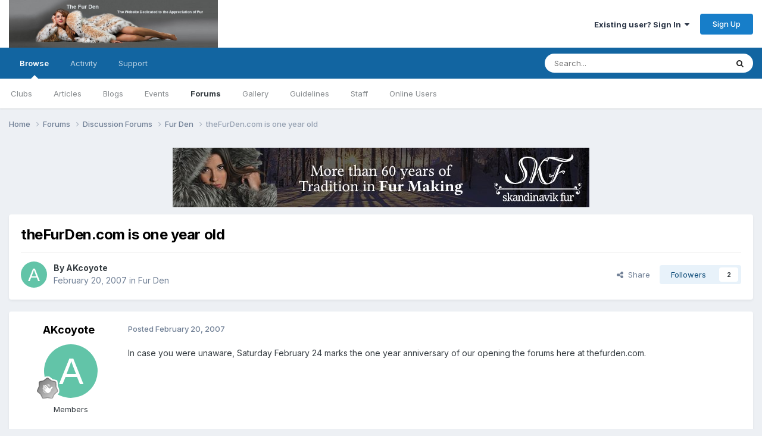

--- FILE ---
content_type: text/html;charset=UTF-8
request_url: https://www.thefurden.com/forums/topic/1997-thefurdencom-is-one-year-old/
body_size: 13618
content:
<!DOCTYPE html>
<html lang="en-US" dir="ltr">
	<head>
		<meta charset="utf-8">
        
		<title>theFurDen.com is one year old - Fur Den - The Fur Den</title>
		
			<!-- Global site tag (gtag.js) - Google Analytics -->
<script async src="https://www.googletagmanager.com/gtag/js?id=G-5WNSR64N9X"></script>
<script>
  window.dataLayer = window.dataLayer || [];
  function gtag(){dataLayer.push(arguments);}
  gtag('js', new Date());

  gtag('config', 'G-5WNSR64N9X');
</script>
<!-- Global site tag (gtag.js) - Google Analytics -->
<script async src="https://www.googletagmanager.com/gtag/js?id=UA-157348731-1"></script>
<script>
  window.dataLayer = window.dataLayer || [];
  function gtag(){dataLayer.push(arguments);}
  gtag('js', new Date());

  gtag('config', 'UA-157348731-1');
</script>

		
		
		
			<!-- Google Tag Manager -->
<script>(function(w,d,s,l,i){w[l]=w[l]||[];w[l].push({'gtm.start':
new Date().getTime(),event:'gtm.js'});var f=d.getElementsByTagName(s)[0],
j=d.createElement(s),dl=l!='dataLayer'?'&l='+l:'';j.async=true;j.src=
'https://www.googletagmanager.com/gtm.js?id='+i+dl;f.parentNode.insertBefore(j,f);
})(window,document,'script','dataLayer','GTM-PJXDKJ2');</script>
<!-- End Google Tag Manager -->
		
		

	<meta name="viewport" content="width=device-width, initial-scale=1">


	
	


	<meta name="twitter:card" content="summary" />




	
		
			
				<meta property="og:title" content="theFurDen.com is one year old">
			
		
	

	
		
			
				<meta property="og:type" content="website">
			
		
	

	
		
			
				<meta property="og:url" content="https://www.thefurden.com/forums/topic/1997-thefurdencom-is-one-year-old/">
			
		
	

	
		
			
				<meta name="description" content="In case you were unaware, Saturday February 24 marks the one year anniversary of our opening the forums here at thefurden.com.">
			
		
	

	
		
			
				<meta property="og:description" content="In case you were unaware, Saturday February 24 marks the one year anniversary of our opening the forums here at thefurden.com.">
			
		
	

	
		
			
				<meta property="og:updated_time" content="2007-02-23T11:56:31Z">
			
		
	

	
		
			
				<meta property="og:site_name" content="The Fur Den">
			
		
	

	
		
			
				<meta property="og:locale" content="en_US">
			
		
	


	
		<link rel="canonical" href="https://www.thefurden.com/forums/topic/1997-thefurdencom-is-one-year-old/" />
	





<link rel="manifest" href="https://www.thefurden.com/manifest.webmanifest/">
<meta name="msapplication-config" content="https://www.thefurden.com/browserconfig.xml/">
<meta name="msapplication-starturl" content="/">
<meta name="application-name" content="The Fur Den">
<meta name="apple-mobile-web-app-title" content="The Fur Den">

	<meta name="theme-color" content="#ffffff">










<link rel="preload" href="//www.thefurden.com/applications/core/interface/font/fontawesome-webfont.woff2?v=4.7.0" as="font" crossorigin="anonymous">
		


	<link rel="preconnect" href="https://fonts.googleapis.com">
	<link rel="preconnect" href="https://fonts.gstatic.com" crossorigin>
	
		<link href="https://fonts.googleapis.com/css2?family=Inter:wght@300;400;500;600;700&display=swap" rel="stylesheet">
	



	<link rel='stylesheet' href='https://www.thefurden.com/uploads/css_built_3/341e4a57816af3ba440d891ca87450ff_framework.css?v=4e975e99411758723515' media='all'>

	<link rel='stylesheet' href='https://www.thefurden.com/uploads/css_built_3/05e81b71abe4f22d6eb8d1a929494829_responsive.css?v=4e975e99411758723515' media='all'>

	<link rel='stylesheet' href='https://www.thefurden.com/uploads/css_built_3/90eb5adf50a8c640f633d47fd7eb1778_core.css?v=4e975e99411758723515' media='all'>

	<link rel='stylesheet' href='https://www.thefurden.com/uploads/css_built_3/5a0da001ccc2200dc5625c3f3934497d_core_responsive.css?v=4e975e99411758723515' media='all'>

	<link rel='stylesheet' href='https://www.thefurden.com/uploads/css_built_3/62e269ced0fdab7e30e026f1d30ae516_forums.css?v=4e975e99411758723515' media='all'>

	<link rel='stylesheet' href='https://www.thefurden.com/uploads/css_built_3/76e62c573090645fb99a15a363d8620e_forums_responsive.css?v=4e975e99411758723515' media='all'>

	<link rel='stylesheet' href='https://www.thefurden.com/uploads/css_built_3/ebdea0c6a7dab6d37900b9190d3ac77b_topics.css?v=4e975e99411758723515' media='all'>





<link rel='stylesheet' href='https://www.thefurden.com/uploads/css_built_3/258adbb6e4f3e83cd3b355f84e3fa002_custom.css?v=4e975e99411758723515' media='all'>




		
		

	</head>
	<body class="ipsApp ipsApp_front ipsJS_none ipsClearfix" data-controller="core.front.core.app"  data-message=""  data-pageapp="forums" data-pagelocation="front" data-pagemodule="forums" data-pagecontroller="topic" data-pageid="1997"   >
		
        
			<!-- Google Tag Manager (noscript) -->
<noscript><iframe src="https://www.googletagmanager.com/ns.html?id=GTM-PJXDKJ2"
height="0" width="0" style="display:none;visibility:hidden"></iframe></noscript>
<!-- End Google Tag Manager (noscript) -->
		

        

		<a href="#ipsLayout_mainArea" class="ipsHide" title="Go to main content on this page" accesskey="m">Jump to content</a>
		





		<div id="ipsLayout_header" class="ipsClearfix">
			<header>
				<div class="ipsLayout_container">
					


<a href='https://www.thefurden.com/' id='elLogo' accesskey='1'><img src="https://www.thefurden.com/uploads/monthly_2024_07/dashboard.jpg.1944abcbf71fccd7173010f90c857343.jpg.87946f21617e236730147749e678fcd9.jpg" alt='The Fur Den'></a>

					
						

	<ul id="elUserNav" class="ipsList_inline cSignedOut ipsResponsive_showDesktop">
		
        
		
        
        
            
            <li id="elSignInLink">
                <a href="https://www.thefurden.com/login/" data-ipsmenu-closeonclick="false" data-ipsmenu id="elUserSignIn">
                    Existing user? Sign In  <i class="fa fa-caret-down"></i>
                </a>
                
<div id='elUserSignIn_menu' class='ipsMenu ipsMenu_auto ipsHide'>
	<form accept-charset='utf-8' method='post' action='https://www.thefurden.com/login/'>
		<input type="hidden" name="csrfKey" value="9eca3e7d3e1e6c9410457a9462f66bf6">
		<input type="hidden" name="ref" value="aHR0cHM6Ly93d3cudGhlZnVyZGVuLmNvbS9mb3J1bXMvdG9waWMvMTk5Ny10aGVmdXJkZW5jb20taXMtb25lLXllYXItb2xkLw==">
		<div data-role="loginForm">
			
			
			
				<div class='ipsColumns ipsColumns_noSpacing'>
					<div class='ipsColumn ipsColumn_wide' id='elUserSignIn_internal'>
						
<div class="ipsPad ipsForm ipsForm_vertical">
	<h4 class="ipsType_sectionHead">Sign In</h4>
	<br><br>
	<ul class='ipsList_reset'>
		<li class="ipsFieldRow ipsFieldRow_noLabel ipsFieldRow_fullWidth">
			
			
				<input type="text" placeholder="Display Name or Email Address" name="auth" autocomplete="email">
			
		</li>
		<li class="ipsFieldRow ipsFieldRow_noLabel ipsFieldRow_fullWidth">
			<input type="password" placeholder="Password" name="password" autocomplete="current-password">
		</li>
		<li class="ipsFieldRow ipsFieldRow_checkbox ipsClearfix">
			<span class="ipsCustomInput">
				<input type="checkbox" name="remember_me" id="remember_me_checkbox" value="1" checked aria-checked="true">
				<span></span>
			</span>
			<div class="ipsFieldRow_content">
				<label class="ipsFieldRow_label" for="remember_me_checkbox">Remember me</label>
				<span class="ipsFieldRow_desc">Not recommended on shared computers</span>
			</div>
		</li>
		<li class="ipsFieldRow ipsFieldRow_fullWidth">
			<button type="submit" name="_processLogin" value="usernamepassword" class="ipsButton ipsButton_primary ipsButton_small" id="elSignIn_submit">Sign In</button>
			
				<p class="ipsType_right ipsType_small">
					
						<a href='https://www.thefurden.com/lostpassword/' data-ipsDialog data-ipsDialog-title='Forgot your password?'>
					
					Forgot your password?</a>
				</p>
			
		</li>
	</ul>
</div>
					</div>
					<div class='ipsColumn ipsColumn_wide'>
						<div class='ipsPadding' id='elUserSignIn_external'>
							<div class='ipsAreaBackground_light ipsPadding:half'>
								
								
									<div class='ipsType_center ipsMargin_top:half'>
										

<button type="submit" name="_processLogin" value="4" class='ipsButton ipsButton_verySmall ipsButton_fullWidth ipsSocial ipsSocial_google' style="background-color: #4285F4">
	
		<span class='ipsSocial_icon'>
			
				<i class='fa fa-google'></i>
			
		</span>
		<span class='ipsSocial_text'>Sign in with Google</span>
	
</button>
									</div>
								
							</div>
						</div>
					</div>
				</div>
			
		</div>
	</form>
</div>
            </li>
            
        
		
			<li>
				
					<a href="https://www.thefurden.com/register/" data-ipsdialog data-ipsdialog-size="narrow" data-ipsdialog-title="Sign Up"  id="elRegisterButton" class="ipsButton ipsButton_normal ipsButton_primary">Sign Up</a>
				
			</li>
		
	</ul>

						
<ul class='ipsMobileHamburger ipsList_reset ipsResponsive_hideDesktop'>
	<li data-ipsDrawer data-ipsDrawer-drawerElem='#elMobileDrawer'>
		<a href='#'>
			
			
				
			
			
			
			<i class='fa fa-navicon'></i>
		</a>
	</li>
</ul>
					
				</div>
			</header>
			

	<nav data-controller='core.front.core.navBar' class=' ipsResponsive_showDesktop'>
		<div class='ipsNavBar_primary ipsLayout_container '>
			<ul data-role="primaryNavBar" class='ipsClearfix'>
				


	
		
		
			
		
		<li class='ipsNavBar_active' data-active id='elNavSecondary_1' data-role="navBarItem" data-navApp="core" data-navExt="CustomItem">
			
			
				<a href="https://www.thefurden.com"  data-navItem-id="1" data-navDefault>
					Browse<span class='ipsNavBar_active__identifier'></span>
				</a>
			
			
				<ul class='ipsNavBar_secondary ' data-role='secondaryNavBar'>
					


	
		
		
		<li  id='elNavSecondary_3' data-role="navBarItem" data-navApp="core" data-navExt="Clubs">
			
			
				<a href="https://www.thefurden.com/clubs/"  data-navItem-id="3" >
					Clubs<span class='ipsNavBar_active__identifier'></span>
				</a>
			
			
		</li>
	
	

	
		
		
		<li  id='elNavSecondary_10' data-role="navBarItem" data-navApp="cms" data-navExt="Pages">
			
			
				<a href="https://www.thefurden.com"  data-navItem-id="10" >
					Articles<span class='ipsNavBar_active__identifier'></span>
				</a>
			
			
		</li>
	
	

	
		
		
		<li  id='elNavSecondary_11' data-role="navBarItem" data-navApp="blog" data-navExt="Blogs">
			
			
				<a href="https://www.thefurden.com/blogs/"  data-navItem-id="11" >
					Blogs<span class='ipsNavBar_active__identifier'></span>
				</a>
			
			
		</li>
	
	

	
		
		
		<li  id='elNavSecondary_12' data-role="navBarItem" data-navApp="calendar" data-navExt="Calendar">
			
			
				<a href="https://www.thefurden.com/events/"  data-navItem-id="12" >
					Events<span class='ipsNavBar_active__identifier'></span>
				</a>
			
			
		</li>
	
	

	
	

	
		
		
			
		
		<li class='ipsNavBar_active' data-active id='elNavSecondary_14' data-role="navBarItem" data-navApp="forums" data-navExt="Forums">
			
			
				<a href="https://www.thefurden.com/forums/"  data-navItem-id="14" data-navDefault>
					Forums<span class='ipsNavBar_active__identifier'></span>
				</a>
			
			
		</li>
	
	

	
		
		
		<li  id='elNavSecondary_15' data-role="navBarItem" data-navApp="gallery" data-navExt="Gallery">
			
			
				<a href="https://www.thefurden.com/gallery/"  data-navItem-id="15" >
					Gallery<span class='ipsNavBar_active__identifier'></span>
				</a>
			
			
		</li>
	
	

	
		
		
		<li  id='elNavSecondary_16' data-role="navBarItem" data-navApp="core" data-navExt="Guidelines">
			
			
				<a href="https://www.thefurden.com/guidelines/"  data-navItem-id="16" >
					Guidelines<span class='ipsNavBar_active__identifier'></span>
				</a>
			
			
		</li>
	
	

	
		
		
		<li  id='elNavSecondary_17' data-role="navBarItem" data-navApp="core" data-navExt="StaffDirectory">
			
			
				<a href="https://www.thefurden.com/staff/"  data-navItem-id="17" >
					Staff<span class='ipsNavBar_active__identifier'></span>
				</a>
			
			
		</li>
	
	

	
		
		
		<li  id='elNavSecondary_18' data-role="navBarItem" data-navApp="core" data-navExt="OnlineUsers">
			
			
				<a href="https://www.thefurden.com/online/"  data-navItem-id="18" >
					Online Users<span class='ipsNavBar_active__identifier'></span>
				</a>
			
			
		</li>
	
	

	
	

					<li class='ipsHide' id='elNavigationMore_1' data-role='navMore'>
						<a href='#' data-ipsMenu data-ipsMenu-appendTo='#elNavigationMore_1' id='elNavigationMore_1_dropdown'>More <i class='fa fa-caret-down'></i></a>
						<ul class='ipsHide ipsMenu ipsMenu_auto' id='elNavigationMore_1_dropdown_menu' data-role='moreDropdown'></ul>
					</li>
				</ul>
			
		</li>
	
	

	
		
		
		<li  id='elNavSecondary_2' data-role="navBarItem" data-navApp="core" data-navExt="CustomItem">
			
			
				<a href="https://www.thefurden.com/discover/"  data-navItem-id="2" >
					Activity<span class='ipsNavBar_active__identifier'></span>
				</a>
			
			
				<ul class='ipsNavBar_secondary ipsHide' data-role='secondaryNavBar'>
					


	
	

	
	

	
	

	
	

	
		
		
		<li  id='elNavSecondary_8' data-role="navBarItem" data-navApp="core" data-navExt="Search">
			
			
				<a href="https://www.thefurden.com/search/"  data-navItem-id="8" >
					Search<span class='ipsNavBar_active__identifier'></span>
				</a>
			
			
		</li>
	
	

	
	

					<li class='ipsHide' id='elNavigationMore_2' data-role='navMore'>
						<a href='#' data-ipsMenu data-ipsMenu-appendTo='#elNavigationMore_2' id='elNavigationMore_2_dropdown'>More <i class='fa fa-caret-down'></i></a>
						<ul class='ipsHide ipsMenu ipsMenu_auto' id='elNavigationMore_2_dropdown_menu' data-role='moreDropdown'></ul>
					</li>
				</ul>
			
		</li>
	
	

	
	

	
		
		
		<li  id='elNavSecondary_35' data-role="navBarItem" data-navApp="core" data-navExt="CustomItem">
			
			
				<a href="https://www.thefurden.com/support/"  data-navItem-id="35" >
					Support<span class='ipsNavBar_active__identifier'></span>
				</a>
			
			
				<ul class='ipsNavBar_secondary ipsHide' data-role='secondaryNavBar'>
					


	
	

					<li class='ipsHide' id='elNavigationMore_35' data-role='navMore'>
						<a href='#' data-ipsMenu data-ipsMenu-appendTo='#elNavigationMore_35' id='elNavigationMore_35_dropdown'>More <i class='fa fa-caret-down'></i></a>
						<ul class='ipsHide ipsMenu ipsMenu_auto' id='elNavigationMore_35_dropdown_menu' data-role='moreDropdown'></ul>
					</li>
				</ul>
			
		</li>
	
	

				<li class='ipsHide' id='elNavigationMore' data-role='navMore'>
					<a href='#' data-ipsMenu data-ipsMenu-appendTo='#elNavigationMore' id='elNavigationMore_dropdown'>More</a>
					<ul class='ipsNavBar_secondary ipsHide' data-role='secondaryNavBar'>
						<li class='ipsHide' id='elNavigationMore_more' data-role='navMore'>
							<a href='#' data-ipsMenu data-ipsMenu-appendTo='#elNavigationMore_more' id='elNavigationMore_more_dropdown'>More <i class='fa fa-caret-down'></i></a>
							<ul class='ipsHide ipsMenu ipsMenu_auto' id='elNavigationMore_more_dropdown_menu' data-role='moreDropdown'></ul>
						</li>
					</ul>
				</li>
			</ul>
			

	<div id="elSearchWrapper">
		<div id='elSearch' data-controller="core.front.core.quickSearch">
			<form accept-charset='utf-8' action='//www.thefurden.com/search/?do=quicksearch' method='post'>
                <input type='search' id='elSearchField' placeholder='Search...' name='q' autocomplete='off' aria-label='Search'>
                <details class='cSearchFilter'>
                    <summary class='cSearchFilter__text'></summary>
                    <ul class='cSearchFilter__menu'>
                        
                        <li><label><input type="radio" name="type" value="all" ><span class='cSearchFilter__menuText'>Everywhere</span></label></li>
                        
                            
                                <li><label><input type="radio" name="type" value='contextual_{&quot;type&quot;:&quot;forums_topic&quot;,&quot;nodes&quot;:3}' checked><span class='cSearchFilter__menuText'>This Forum</span></label></li>
                            
                                <li><label><input type="radio" name="type" value='contextual_{&quot;type&quot;:&quot;forums_topic&quot;,&quot;item&quot;:1997}' checked><span class='cSearchFilter__menuText'>This Topic</span></label></li>
                            
                        
                        
                            <li><label><input type="radio" name="type" value="cms_pages_pageitem"><span class='cSearchFilter__menuText'>Pages</span></label></li>
                        
                            <li><label><input type="radio" name="type" value="cms_records1"><span class='cSearchFilter__menuText'>Article</span></label></li>
                        
                            <li><label><input type="radio" name="type" value="cms_records2"><span class='cSearchFilter__menuText'>Posts</span></label></li>
                        
                            <li><label><input type="radio" name="type" value="blog_entry"><span class='cSearchFilter__menuText'>Blog Entries</span></label></li>
                        
                            <li><label><input type="radio" name="type" value="calendar_event"><span class='cSearchFilter__menuText'>Events</span></label></li>
                        
                            <li><label><input type="radio" name="type" value="forums_topic"><span class='cSearchFilter__menuText'>Topics</span></label></li>
                        
                            <li><label><input type="radio" name="type" value="gallery_image"><span class='cSearchFilter__menuText'>Images</span></label></li>
                        
                            <li><label><input type="radio" name="type" value="gallery_album_item"><span class='cSearchFilter__menuText'>Albums</span></label></li>
                        
                    </ul>
                </details>
				<button class='cSearchSubmit' type="submit" aria-label='Search'><i class="fa fa-search"></i></button>
			</form>
		</div>
	</div>

		</div>
	</nav>

			
<ul id='elMobileNav' class='ipsResponsive_hideDesktop' data-controller='core.front.core.mobileNav'>
	
		
			
			
				
				
			
				
				
			
				
					<li id='elMobileBreadcrumb'>
						<a href='https://www.thefurden.com/forums/forum/3-fur-den/'>
							<span>Fur Den</span>
						</a>
					</li>
				
				
			
				
				
			
		
	
	
	
	<li class='ipsHide'>
		<a data-action="defaultStream" href='https://www.thefurden.com/discover/'><i class="fa fa-newspaper-o" aria-hidden="true"></i></a>
	</li>

	

	
		<li class='ipsJS_show'>
			<a href='https://www.thefurden.com/search/'><i class='fa fa-search'></i></a>
		</li>
	
</ul>
		</div>
		<main id="ipsLayout_body" class="ipsLayout_container">
			<div id="ipsLayout_contentArea">
				<div id="ipsLayout_contentWrapper">
					
<nav class='ipsBreadcrumb ipsBreadcrumb_top ipsFaded_withHover'>
	

	<ul class='ipsList_inline ipsPos_right'>
		
		<li  class='ipsHide'>
			<a data-action="defaultStream" class='ipsType_light '  href='https://www.thefurden.com/discover/'><i class="fa fa-newspaper-o" aria-hidden="true"></i> <span>All Activity</span></a>
		</li>
		
	</ul>

	<ul data-role="breadcrumbList">
		<li>
			<a title="Home" href='https://www.thefurden.com/'>
				<span>Home <i class='fa fa-angle-right'></i></span>
			</a>
		</li>
		
		
			<li>
				
					<a href='https://www.thefurden.com/forums/'>
						<span>Forums <i class='fa fa-angle-right' aria-hidden="true"></i></span>
					</a>
				
			</li>
		
			<li>
				
					<a href='https://www.thefurden.com/forums/forum/11-discussion-forums/'>
						<span>Discussion Forums <i class='fa fa-angle-right' aria-hidden="true"></i></span>
					</a>
				
			</li>
		
			<li>
				
					<a href='https://www.thefurden.com/forums/forum/3-fur-den/'>
						<span>Fur Den <i class='fa fa-angle-right' aria-hidden="true"></i></span>
					</a>
				
			</li>
		
			<li>
				
					theFurDen.com is one year old
				
			</li>
		
	</ul>
</nav>
					
					<div id="ipsLayout_mainArea">
						

<div class='ips3425667dd1 ipsSpacer_both ipsSpacer_half'>
	<ul class='ipsList_inline ipsType_center ipsList_reset ipsList_noSpacing'>
		
		<li class='ips3425667dd1_large ipsResponsive_showDesktop ipsResponsive_inlineBlock ipsAreaBackground_light'>
			
				<a href='https://www.thefurden.com/index.php?app=core&amp;module=system&amp;controller=redirect&amp;do=advertisement&amp;ad=2&amp;key=04a3982e5e4e1cad56ed9d3d78603048a3d420e95d9fbf80932e92151e010d96'  rel='nofollow noopener'>
			
				<img src='https://www.thefurden.com/uploads/monthly_2021_01/107464768_skandinavikfur.jpg.8c11c61c513db41db7e5ca49fd5bbb8f.jpg.0b829ec2e69a19b8334d1f0aabc28938.jpg' alt="Skandinavik Fur" class='ipsImage ipsContained'>
			
				</a>
			
		</li>
		
		<li class='ips3425667dd1_medium ipsResponsive_showTablet ipsResponsive_inlineBlock ipsAreaBackground_light'>
			
				<a href='https://www.thefurden.com/index.php?app=core&amp;module=system&amp;controller=redirect&amp;do=advertisement&amp;ad=2&amp;key=04a3982e5e4e1cad56ed9d3d78603048a3d420e95d9fbf80932e92151e010d96'  rel='nofollow noopener'>
			
				<img src='https://www.thefurden.com/uploads/monthly_2021_01/107464768_skandinavikfur.jpg.8c11c61c513db41db7e5ca49fd5bbb8f.jpg.0b829ec2e69a19b8334d1f0aabc28938.jpg' alt="Skandinavik Fur" class='ipsImage ipsContained'>
			
				</a>
			
		</li>

		<li class='ips3425667dd1_small ipsResponsive_showPhone ipsResponsive_inlineBlock ipsAreaBackground_light'>
			
				<a href='https://www.thefurden.com/index.php?app=core&amp;module=system&amp;controller=redirect&amp;do=advertisement&amp;ad=2&amp;key=04a3982e5e4e1cad56ed9d3d78603048a3d420e95d9fbf80932e92151e010d96'  rel='nofollow noopener'>
			
				<img src='https://www.thefurden.com/uploads/monthly_2021_01/107464768_skandinavikfur.jpg.8c11c61c513db41db7e5ca49fd5bbb8f.jpg.0b829ec2e69a19b8334d1f0aabc28938.jpg' alt="Skandinavik Fur" class='ipsImage ipsContained'>
			
				</a>
			
		</li>
		
	</ul>
	
</div>

						
						
						

	




						



<div class="ipsPageHeader ipsResponsive_pull ipsBox ipsPadding sm:ipsPadding:half ipsMargin_bottom">
		
	
	<div class="ipsFlex ipsFlex-ai:center ipsFlex-fw:wrap ipsGap:4">
		<div class="ipsFlex-flex:11">
			<h1 class="ipsType_pageTitle ipsContained_container">
				

				
				
					<span class="ipsType_break ipsContained">
						<span>theFurDen.com is one year old</span>
					</span>
				
			</h1>
			
			
		</div>
		
	</div>
	<hr class="ipsHr">
	<div class="ipsPageHeader__meta ipsFlex ipsFlex-jc:between ipsFlex-ai:center ipsFlex-fw:wrap ipsGap:3">
		<div class="ipsFlex-flex:11">
			<div class="ipsPhotoPanel ipsPhotoPanel_mini ipsPhotoPanel_notPhone ipsClearfix">
				

	<span class='ipsUserPhoto ipsUserPhoto_mini '>
		<img src='data:image/svg+xml,%3Csvg%20xmlns%3D%22http%3A%2F%2Fwww.w3.org%2F2000%2Fsvg%22%20viewBox%3D%220%200%201024%201024%22%20style%3D%22background%3A%2362c4a8%22%3E%3Cg%3E%3Ctext%20text-anchor%3D%22middle%22%20dy%3D%22.35em%22%20x%3D%22512%22%20y%3D%22512%22%20fill%3D%22%23ffffff%22%20font-size%3D%22700%22%20font-family%3D%22-apple-system%2C%20BlinkMacSystemFont%2C%20Roboto%2C%20Helvetica%2C%20Arial%2C%20sans-serif%22%3EA%3C%2Ftext%3E%3C%2Fg%3E%3C%2Fsvg%3E' alt='AKcoyote' loading="lazy">
	</span>

				<div>
					<p class="ipsType_reset ipsType_blendLinks">
						<span class="ipsType_normal">
						
							<strong>By 


AKcoyote</strong><br>
							<span class="ipsType_light"><time datetime='2007-02-20T05:51:01Z' title='02/20/2007 05:51  AM' data-short='18 yr'>February 20, 2007</time> in <a href="https://www.thefurden.com/forums/forum/3-fur-den/">Fur Den</a></span>
						
						</span>
					</p>
				</div>
			</div>
		</div>
		
			<div class="ipsFlex-flex:01 ipsResponsive_hidePhone">
				<div class="ipsShareLinks">
					
						


    <a href='#elShareItem_1258112038_menu' id='elShareItem_1258112038' data-ipsMenu class='ipsShareButton ipsButton ipsButton_verySmall ipsButton_link ipsButton_link--light'>
        <span><i class='fa fa-share-alt'></i></span> &nbsp;Share
    </a>

    <div class='ipsPadding ipsMenu ipsMenu_normal ipsHide' id='elShareItem_1258112038_menu' data-controller="core.front.core.sharelink">
        
        
        <span data-ipsCopy data-ipsCopy-flashmessage>
            <a href="https://www.thefurden.com/forums/topic/1997-thefurdencom-is-one-year-old/" class="ipsButton ipsButton_light ipsButton_small ipsButton_fullWidth" data-role="copyButton" data-clipboard-text="https://www.thefurden.com/forums/topic/1997-thefurdencom-is-one-year-old/" data-ipstooltip title='Copy Link to Clipboard'><i class="fa fa-clone"></i> https://www.thefurden.com/forums/topic/1997-thefurdencom-is-one-year-old/</a>
        </span>
        <ul class='ipsShareLinks ipsMargin_top:half'>
            
                <li>
<a href="https://x.com/share?url=https%3A%2F%2Fwww.thefurden.com%2Fforums%2Ftopic%2F1997-thefurdencom-is-one-year-old%2F" class="cShareLink cShareLink_x" target="_blank" data-role="shareLink" title='Share on X' data-ipsTooltip rel='nofollow noopener'>
    <i class="fa fa-x"></i>
</a></li>
            
                <li>
<a href="https://www.facebook.com/sharer/sharer.php?u=https%3A%2F%2Fwww.thefurden.com%2Fforums%2Ftopic%2F1997-thefurdencom-is-one-year-old%2F" class="cShareLink cShareLink_facebook" target="_blank" data-role="shareLink" title='Share on Facebook' data-ipsTooltip rel='noopener nofollow'>
	<i class="fa fa-facebook"></i>
</a></li>
            
                <li>
<a href="https://www.reddit.com/submit?url=https%3A%2F%2Fwww.thefurden.com%2Fforums%2Ftopic%2F1997-thefurdencom-is-one-year-old%2F&amp;title=theFurDen.com+is+one+year+old" rel="nofollow noopener" class="cShareLink cShareLink_reddit" target="_blank" title='Share on Reddit' data-ipsTooltip>
	<i class="fa fa-reddit"></i>
</a></li>
            
                <li>
<a href="https://www.linkedin.com/shareArticle?mini=true&amp;url=https%3A%2F%2Fwww.thefurden.com%2Fforums%2Ftopic%2F1997-thefurdencom-is-one-year-old%2F&amp;title=theFurDen.com+is+one+year+old" rel="nofollow noopener" class="cShareLink cShareLink_linkedin" target="_blank" data-role="shareLink" title='Share on LinkedIn' data-ipsTooltip>
	<i class="fa fa-linkedin"></i>
</a></li>
            
                <li>
<a href="https://pinterest.com/pin/create/button/?url=https://www.thefurden.com/forums/topic/1997-thefurdencom-is-one-year-old/&amp;media=" class="cShareLink cShareLink_pinterest" rel="nofollow noopener" target="_blank" data-role="shareLink" title='Share on Pinterest' data-ipsTooltip>
	<i class="fa fa-pinterest"></i>
</a></li>
            
        </ul>
        
            <hr class='ipsHr'>
            <button class='ipsHide ipsButton ipsButton_verySmall ipsButton_light ipsButton_fullWidth ipsMargin_top:half' data-controller='core.front.core.webshare' data-role='webShare' data-webShareTitle='theFurDen.com is one year old' data-webShareText='theFurDen.com is one year old' data-webShareUrl='https://www.thefurden.com/forums/topic/1997-thefurdencom-is-one-year-old/'>More sharing options...</button>
        
    </div>

					
					
                    

					



					

<div data-followApp='forums' data-followArea='topic' data-followID='1997' data-controller='core.front.core.followButton'>
	

	<a href='https://www.thefurden.com/login/' rel="nofollow" class="ipsFollow ipsPos_middle ipsButton ipsButton_light ipsButton_verySmall " data-role="followButton" data-ipsTooltip title='Sign in to follow this'>
		<span>Followers</span>
		<span class='ipsCommentCount'>2</span>
	</a>

</div>
				</div>
			</div>
					
	</div>
	
	
</div>








<div class="ipsClearfix">
	<ul class="ipsToolList ipsToolList_horizontal ipsClearfix ipsSpacer_both ipsResponsive_hidePhone">
		
		
		
	</ul>
</div>

<div id="comments" data-controller="core.front.core.commentFeed,forums.front.topic.view, core.front.core.ignoredComments" data-autopoll data-baseurl="https://www.thefurden.com/forums/topic/1997-thefurdencom-is-one-year-old/" data-lastpage data-feedid="topic-1997" class="cTopic ipsClear ipsSpacer_top">
	
			
	

	

<div data-controller='core.front.core.recommendedComments' data-url='https://www.thefurden.com/forums/topic/1997-thefurdencom-is-one-year-old/?recommended=comments' class='ipsRecommendedComments ipsHide'>
	<div data-role="recommendedComments">
		<h2 class='ipsType_sectionHead ipsType_large ipsType_bold ipsMargin_bottom'>Recommended Posts</h2>
		
	</div>
</div>
	
	<div id="elPostFeed" data-role="commentFeed" data-controller="core.front.core.moderation" >
		<form action="https://www.thefurden.com/forums/topic/1997-thefurdencom-is-one-year-old/?csrfKey=9eca3e7d3e1e6c9410457a9462f66bf6&amp;do=multimodComment" method="post" data-ipspageaction data-role="moderationTools">
			
			
				

					

					
					



<a id='findComment-16322'></a>
<a id='comment-16322'></a>
<article  id='elComment_16322' class='cPost ipsBox ipsResponsive_pull  ipsComment  ipsComment_parent ipsClearfix ipsClear ipsColumns ipsColumns_noSpacing ipsColumns_collapsePhone    '>
	

	

	<div class='cAuthorPane_mobile ipsResponsive_showPhone'>
		<div class='cAuthorPane_photo'>
			<div class='cAuthorPane_photoWrap'>
				

	<span class='ipsUserPhoto ipsUserPhoto_large '>
		<img src='data:image/svg+xml,%3Csvg%20xmlns%3D%22http%3A%2F%2Fwww.w3.org%2F2000%2Fsvg%22%20viewBox%3D%220%200%201024%201024%22%20style%3D%22background%3A%2362c4a8%22%3E%3Cg%3E%3Ctext%20text-anchor%3D%22middle%22%20dy%3D%22.35em%22%20x%3D%22512%22%20y%3D%22512%22%20fill%3D%22%23ffffff%22%20font-size%3D%22700%22%20font-family%3D%22-apple-system%2C%20BlinkMacSystemFont%2C%20Roboto%2C%20Helvetica%2C%20Arial%2C%20sans-serif%22%3EA%3C%2Ftext%3E%3C%2Fg%3E%3C%2Fsvg%3E' alt='AKcoyote' loading="lazy">
	</span>

				
				
					<a href="https://www.thefurden.com/profile/2-akcoyote/badges/" rel="nofollow">
						
<img src='https://www.thefurden.com/uploads/monthly_2021_06/1_Newbie.svg' loading="lazy" alt="Newbie" class="cAuthorPane_badge cAuthorPane_badge--rank ipsOutline ipsOutline:2px" data-ipsTooltip title="Rank: Newbie (1/14)">
					</a>
				
			</div>
		</div>
		<div class='cAuthorPane_content'>
			<h3 class='ipsType_sectionHead cAuthorPane_author ipsType_break ipsType_blendLinks ipsFlex ipsFlex-ai:center'>
				


AKcoyote
			</h3>
			<div class='ipsType_light ipsType_reset'>
			    <a href='https://www.thefurden.com/forums/topic/1997-thefurdencom-is-one-year-old/#findComment-16322' rel="nofollow" class='ipsType_blendLinks'>Posted <time datetime='2007-02-20T05:51:01Z' title='02/20/2007 05:51  AM' data-short='18 yr'>February 20, 2007</time></a>
				
			</div>
		</div>
	</div>
	<aside class='ipsComment_author cAuthorPane ipsColumn ipsColumn_medium ipsResponsive_hidePhone'>
		<h3 class='ipsType_sectionHead cAuthorPane_author ipsType_blendLinks ipsType_break'><strong>


AKcoyote</strong>
			
		</h3>
		<ul class='cAuthorPane_info ipsList_reset'>
			<li data-role='photo' class='cAuthorPane_photo'>
				<div class='cAuthorPane_photoWrap'>
					

	<span class='ipsUserPhoto ipsUserPhoto_large '>
		<img src='data:image/svg+xml,%3Csvg%20xmlns%3D%22http%3A%2F%2Fwww.w3.org%2F2000%2Fsvg%22%20viewBox%3D%220%200%201024%201024%22%20style%3D%22background%3A%2362c4a8%22%3E%3Cg%3E%3Ctext%20text-anchor%3D%22middle%22%20dy%3D%22.35em%22%20x%3D%22512%22%20y%3D%22512%22%20fill%3D%22%23ffffff%22%20font-size%3D%22700%22%20font-family%3D%22-apple-system%2C%20BlinkMacSystemFont%2C%20Roboto%2C%20Helvetica%2C%20Arial%2C%20sans-serif%22%3EA%3C%2Ftext%3E%3C%2Fg%3E%3C%2Fsvg%3E' alt='AKcoyote' loading="lazy">
	</span>

					
					
						
<img src='https://www.thefurden.com/uploads/monthly_2021_06/1_Newbie.svg' loading="lazy" alt="Newbie" class="cAuthorPane_badge cAuthorPane_badge--rank ipsOutline ipsOutline:2px" data-ipsTooltip title="Rank: Newbie (1/14)">
					
				</div>
			</li>
			
				<li data-role='group'>Members</li>
				
			
			
				<li data-role='stats' class='ipsMargin_top'>
					<ul class="ipsList_reset ipsType_light ipsFlex ipsFlex-ai:center ipsFlex-jc:center ipsGap_row:2 cAuthorPane_stats">
						<li>
							
								<i class="fa fa-comment"></i> 1.5k
							
						</li>
						
					</ul>
				</li>
			
			
				

			
		</ul>
	</aside>
	<div class='ipsColumn ipsColumn_fluid ipsMargin:none'>
		

<div id='comment-16322_wrap' data-controller='core.front.core.comment' data-commentApp='forums' data-commentType='forums' data-commentID="16322" data-quoteData='{&quot;userid&quot;:2,&quot;username&quot;:&quot;AKcoyote&quot;,&quot;timestamp&quot;:1171950661,&quot;contentapp&quot;:&quot;forums&quot;,&quot;contenttype&quot;:&quot;forums&quot;,&quot;contentid&quot;:1997,&quot;contentclass&quot;:&quot;forums_Topic&quot;,&quot;contentcommentid&quot;:16322}' class='ipsComment_content ipsType_medium'>

	<div class='ipsComment_meta ipsType_light ipsFlex ipsFlex-ai:center ipsFlex-jc:between ipsFlex-fd:row-reverse'>
		<div class='ipsType_light ipsType_reset ipsType_blendLinks ipsComment_toolWrap'>
			<div class='ipsResponsive_hidePhone ipsComment_badges'>
				<ul class='ipsList_reset ipsFlex ipsFlex-jc:end ipsFlex-fw:wrap ipsGap:2 ipsGap_row:1'>
					
					
					
					
					
				</ul>
			</div>
			<ul class='ipsList_reset ipsComment_tools'>
				<li>
					<a href='#elControls_16322_menu' class='ipsComment_ellipsis' id='elControls_16322' title='More options...' data-ipsMenu data-ipsMenu-appendTo='#comment-16322_wrap'><i class='fa fa-ellipsis-h'></i></a>
					<ul id='elControls_16322_menu' class='ipsMenu ipsMenu_narrow ipsHide'>
						
						
                        
						
						
						
							
								
							
							
							
							
							
							
						
					</ul>
				</li>
				
			</ul>
		</div>

		<div class='ipsType_reset ipsResponsive_hidePhone'>
		   
		   Posted <time datetime='2007-02-20T05:51:01Z' title='02/20/2007 05:51  AM' data-short='18 yr'>February 20, 2007</time>
		   
			
			<span class='ipsResponsive_hidePhone'>
				
				
			</span>
		</div>
	</div>

	

    

	<div class='cPost_contentWrap'>
		
		<div data-role='commentContent' class='ipsType_normal ipsType_richText ipsPadding_bottom ipsContained' data-controller='core.front.core.lightboxedImages'>
			<p>In case you were unaware, Saturday February 24 marks the one year anniversary of our opening the forums here at thefurden.com.</p>

			
		</div>

		

		
			

		
	</div>

	
    
</div>
	</div>
</article>
					
					
					
				

					

					
					



<a id='findComment-16334'></a>
<a id='comment-16334'></a>
<article  id='elComment_16334' class='cPost ipsBox ipsResponsive_pull  ipsComment  ipsComment_parent ipsClearfix ipsClear ipsColumns ipsColumns_noSpacing ipsColumns_collapsePhone    '>
	

	

	<div class='cAuthorPane_mobile ipsResponsive_showPhone'>
		<div class='cAuthorPane_photo'>
			<div class='cAuthorPane_photoWrap'>
				

	<span class='ipsUserPhoto ipsUserPhoto_large '>
		<img src='data:image/svg+xml,%3Csvg%20xmlns%3D%22http%3A%2F%2Fwww.w3.org%2F2000%2Fsvg%22%20viewBox%3D%220%200%201024%201024%22%20style%3D%22background%3A%23c4ac62%22%3E%3Cg%3E%3Ctext%20text-anchor%3D%22middle%22%20dy%3D%22.35em%22%20x%3D%22512%22%20y%3D%22512%22%20fill%3D%22%23ffffff%22%20font-size%3D%22700%22%20font-family%3D%22-apple-system%2C%20BlinkMacSystemFont%2C%20Roboto%2C%20Helvetica%2C%20Arial%2C%20sans-serif%22%3EM%3C%2Ftext%3E%3C%2Fg%3E%3C%2Fsvg%3E' alt='MrLynx' loading="lazy">
	</span>

				
				
					<a href="https://www.thefurden.com/profile/75-mrlynx/badges/" rel="nofollow">
						
<img src='https://www.thefurden.com/uploads/monthly_2021_06/1_Newbie.svg' loading="lazy" alt="Newbie" class="cAuthorPane_badge cAuthorPane_badge--rank ipsOutline ipsOutline:2px" data-ipsTooltip title="Rank: Newbie (1/14)">
					</a>
				
			</div>
		</div>
		<div class='cAuthorPane_content'>
			<h3 class='ipsType_sectionHead cAuthorPane_author ipsType_break ipsType_blendLinks ipsFlex ipsFlex-ai:center'>
				


MrLynx
			</h3>
			<div class='ipsType_light ipsType_reset'>
			    <a href='https://www.thefurden.com/forums/topic/1997-thefurdencom-is-one-year-old/#findComment-16334' rel="nofollow" class='ipsType_blendLinks'>Posted <time datetime='2007-02-20T18:07:17Z' title='02/20/2007 06:07  PM' data-short='18 yr'>February 20, 2007</time></a>
				
			</div>
		</div>
	</div>
	<aside class='ipsComment_author cAuthorPane ipsColumn ipsColumn_medium ipsResponsive_hidePhone'>
		<h3 class='ipsType_sectionHead cAuthorPane_author ipsType_blendLinks ipsType_break'><strong>


MrLynx</strong>
			
		</h3>
		<ul class='cAuthorPane_info ipsList_reset'>
			<li data-role='photo' class='cAuthorPane_photo'>
				<div class='cAuthorPane_photoWrap'>
					

	<span class='ipsUserPhoto ipsUserPhoto_large '>
		<img src='data:image/svg+xml,%3Csvg%20xmlns%3D%22http%3A%2F%2Fwww.w3.org%2F2000%2Fsvg%22%20viewBox%3D%220%200%201024%201024%22%20style%3D%22background%3A%23c4ac62%22%3E%3Cg%3E%3Ctext%20text-anchor%3D%22middle%22%20dy%3D%22.35em%22%20x%3D%22512%22%20y%3D%22512%22%20fill%3D%22%23ffffff%22%20font-size%3D%22700%22%20font-family%3D%22-apple-system%2C%20BlinkMacSystemFont%2C%20Roboto%2C%20Helvetica%2C%20Arial%2C%20sans-serif%22%3EM%3C%2Ftext%3E%3C%2Fg%3E%3C%2Fsvg%3E' alt='MrLynx' loading="lazy">
	</span>

					
					
						
<img src='https://www.thefurden.com/uploads/monthly_2021_06/1_Newbie.svg' loading="lazy" alt="Newbie" class="cAuthorPane_badge cAuthorPane_badge--rank ipsOutline ipsOutline:2px" data-ipsTooltip title="Rank: Newbie (1/14)">
					
				</div>
			</li>
			
				<li data-role='group'>Members</li>
				
			
			
				<li data-role='stats' class='ipsMargin_top'>
					<ul class="ipsList_reset ipsType_light ipsFlex ipsFlex-ai:center ipsFlex-jc:center ipsGap_row:2 cAuthorPane_stats">
						<li>
							
								<i class="fa fa-comment"></i> 114
							
						</li>
						
					</ul>
				</li>
			
			
				

			
		</ul>
	</aside>
	<div class='ipsColumn ipsColumn_fluid ipsMargin:none'>
		

<div id='comment-16334_wrap' data-controller='core.front.core.comment' data-commentApp='forums' data-commentType='forums' data-commentID="16334" data-quoteData='{&quot;userid&quot;:75,&quot;username&quot;:&quot;MrLynx&quot;,&quot;timestamp&quot;:1171994837,&quot;contentapp&quot;:&quot;forums&quot;,&quot;contenttype&quot;:&quot;forums&quot;,&quot;contentid&quot;:1997,&quot;contentclass&quot;:&quot;forums_Topic&quot;,&quot;contentcommentid&quot;:16334}' class='ipsComment_content ipsType_medium'>

	<div class='ipsComment_meta ipsType_light ipsFlex ipsFlex-ai:center ipsFlex-jc:between ipsFlex-fd:row-reverse'>
		<div class='ipsType_light ipsType_reset ipsType_blendLinks ipsComment_toolWrap'>
			<div class='ipsResponsive_hidePhone ipsComment_badges'>
				<ul class='ipsList_reset ipsFlex ipsFlex-jc:end ipsFlex-fw:wrap ipsGap:2 ipsGap_row:1'>
					
					
					
					
					
				</ul>
			</div>
			<ul class='ipsList_reset ipsComment_tools'>
				<li>
					<a href='#elControls_16334_menu' class='ipsComment_ellipsis' id='elControls_16334' title='More options...' data-ipsMenu data-ipsMenu-appendTo='#comment-16334_wrap'><i class='fa fa-ellipsis-h'></i></a>
					<ul id='elControls_16334_menu' class='ipsMenu ipsMenu_narrow ipsHide'>
						
						
                        
						
						
						
							
								
							
							
							
							
							
							
						
					</ul>
				</li>
				
			</ul>
		</div>

		<div class='ipsType_reset ipsResponsive_hidePhone'>
		   
		   Posted <time datetime='2007-02-20T18:07:17Z' title='02/20/2007 06:07  PM' data-short='18 yr'>February 20, 2007</time>
		   
			
			<span class='ipsResponsive_hidePhone'>
				
				
			</span>
		</div>
	</div>

	

    

	<div class='cPost_contentWrap'>
		
		<div data-role='commentContent' class='ipsType_normal ipsType_richText ipsPadding_bottom ipsContained' data-controller='core.front.core.lightboxedImages'>
			<p>One year? wow seems like a long time for me. Happy B-Day Furden </p>

			
		</div>

		

		
			

		
	</div>

	
    
</div>
	</div>
</article>
					
					
					
				

					

					
					



<a id='findComment-16335'></a>
<a id='comment-16335'></a>
<article  id='elComment_16335' class='cPost ipsBox ipsResponsive_pull  ipsComment  ipsComment_parent ipsClearfix ipsClear ipsColumns ipsColumns_noSpacing ipsColumns_collapsePhone    '>
	

	

	<div class='cAuthorPane_mobile ipsResponsive_showPhone'>
		<div class='cAuthorPane_photo'>
			<div class='cAuthorPane_photoWrap'>
				

	<span class='ipsUserPhoto ipsUserPhoto_large '>
		<img src='data:image/svg+xml,%3Csvg%20xmlns%3D%22http%3A%2F%2Fwww.w3.org%2F2000%2Fsvg%22%20viewBox%3D%220%200%201024%201024%22%20style%3D%22background%3A%23bfc462%22%3E%3Cg%3E%3Ctext%20text-anchor%3D%22middle%22%20dy%3D%22.35em%22%20x%3D%22512%22%20y%3D%22512%22%20fill%3D%22%23ffffff%22%20font-size%3D%22700%22%20font-family%3D%22-apple-system%2C%20BlinkMacSystemFont%2C%20Roboto%2C%20Helvetica%2C%20Arial%2C%20sans-serif%22%3EW%3C%2Ftext%3E%3C%2Fg%3E%3C%2Fsvg%3E' alt='White Fox' loading="lazy">
	</span>

				
				
					<a href="https://www.thefurden.com/profile/4-white-fox/badges/" rel="nofollow">
						
<img src='https://www.thefurden.com/uploads/monthly_2021_06/1_Newbie.svg' loading="lazy" alt="Newbie" class="cAuthorPane_badge cAuthorPane_badge--rank ipsOutline ipsOutline:2px" data-ipsTooltip title="Rank: Newbie (1/14)">
					</a>
				
			</div>
		</div>
		<div class='cAuthorPane_content'>
			<h3 class='ipsType_sectionHead cAuthorPane_author ipsType_break ipsType_blendLinks ipsFlex ipsFlex-ai:center'>
				


White Fox
			</h3>
			<div class='ipsType_light ipsType_reset'>
			    <a href='https://www.thefurden.com/forums/topic/1997-thefurdencom-is-one-year-old/#findComment-16335' rel="nofollow" class='ipsType_blendLinks'>Posted <time datetime='2007-02-20T19:18:22Z' title='02/20/2007 07:18  PM' data-short='18 yr'>February 20, 2007</time></a>
				
			</div>
		</div>
	</div>
	<aside class='ipsComment_author cAuthorPane ipsColumn ipsColumn_medium ipsResponsive_hidePhone'>
		<h3 class='ipsType_sectionHead cAuthorPane_author ipsType_blendLinks ipsType_break'><strong>


White Fox</strong>
			
		</h3>
		<ul class='cAuthorPane_info ipsList_reset'>
			<li data-role='photo' class='cAuthorPane_photo'>
				<div class='cAuthorPane_photoWrap'>
					

	<span class='ipsUserPhoto ipsUserPhoto_large '>
		<img src='data:image/svg+xml,%3Csvg%20xmlns%3D%22http%3A%2F%2Fwww.w3.org%2F2000%2Fsvg%22%20viewBox%3D%220%200%201024%201024%22%20style%3D%22background%3A%23bfc462%22%3E%3Cg%3E%3Ctext%20text-anchor%3D%22middle%22%20dy%3D%22.35em%22%20x%3D%22512%22%20y%3D%22512%22%20fill%3D%22%23ffffff%22%20font-size%3D%22700%22%20font-family%3D%22-apple-system%2C%20BlinkMacSystemFont%2C%20Roboto%2C%20Helvetica%2C%20Arial%2C%20sans-serif%22%3EW%3C%2Ftext%3E%3C%2Fg%3E%3C%2Fsvg%3E' alt='White Fox' loading="lazy">
	</span>

					
					
						
<img src='https://www.thefurden.com/uploads/monthly_2021_06/1_Newbie.svg' loading="lazy" alt="Newbie" class="cAuthorPane_badge cAuthorPane_badge--rank ipsOutline ipsOutline:2px" data-ipsTooltip title="Rank: Newbie (1/14)">
					
				</div>
			</li>
			
				<li data-role='group'>Members</li>
				
			
			
				<li data-role='stats' class='ipsMargin_top'>
					<ul class="ipsList_reset ipsType_light ipsFlex ipsFlex-ai:center ipsFlex-jc:center ipsGap_row:2 cAuthorPane_stats">
						<li>
							
								<i class="fa fa-comment"></i> 3.3k
							
						</li>
						
					</ul>
				</li>
			
			
				

			
		</ul>
	</aside>
	<div class='ipsColumn ipsColumn_fluid ipsMargin:none'>
		

<div id='comment-16335_wrap' data-controller='core.front.core.comment' data-commentApp='forums' data-commentType='forums' data-commentID="16335" data-quoteData='{&quot;userid&quot;:4,&quot;username&quot;:&quot;White Fox&quot;,&quot;timestamp&quot;:1171999102,&quot;contentapp&quot;:&quot;forums&quot;,&quot;contenttype&quot;:&quot;forums&quot;,&quot;contentid&quot;:1997,&quot;contentclass&quot;:&quot;forums_Topic&quot;,&quot;contentcommentid&quot;:16335}' class='ipsComment_content ipsType_medium'>

	<div class='ipsComment_meta ipsType_light ipsFlex ipsFlex-ai:center ipsFlex-jc:between ipsFlex-fd:row-reverse'>
		<div class='ipsType_light ipsType_reset ipsType_blendLinks ipsComment_toolWrap'>
			<div class='ipsResponsive_hidePhone ipsComment_badges'>
				<ul class='ipsList_reset ipsFlex ipsFlex-jc:end ipsFlex-fw:wrap ipsGap:2 ipsGap_row:1'>
					
					
					
					
					
				</ul>
			</div>
			<ul class='ipsList_reset ipsComment_tools'>
				<li>
					<a href='#elControls_16335_menu' class='ipsComment_ellipsis' id='elControls_16335' title='More options...' data-ipsMenu data-ipsMenu-appendTo='#comment-16335_wrap'><i class='fa fa-ellipsis-h'></i></a>
					<ul id='elControls_16335_menu' class='ipsMenu ipsMenu_narrow ipsHide'>
						
						
                        
						
						
						
							
								
							
							
							
							
							
							
						
					</ul>
				</li>
				
			</ul>
		</div>

		<div class='ipsType_reset ipsResponsive_hidePhone'>
		   
		   Posted <time datetime='2007-02-20T19:18:22Z' title='02/20/2007 07:18  PM' data-short='18 yr'>February 20, 2007</time>
		   
			
			<span class='ipsResponsive_hidePhone'>
				
				
			</span>
		</div>
	</div>

	

    

	<div class='cPost_contentWrap'>
		
		<div data-role='commentContent' class='ipsType_normal ipsType_richText ipsPadding_bottom ipsContained' data-controller='core.front.core.lightboxedImages'>
			<p>Mr Lynx we are really glad that you like it here!  Stay tuned as we have more to come.  </p>
<p> </p>
<p>We hope that everyone will join the party this weekend and try out chat, etc.  </p>
<p> </p>
<p>W</p>


			
		</div>

		

		
			

		
	</div>

	
    
</div>
	</div>
</article>
					
					
					
				

					

					
					



<a id='findComment-16391'></a>
<a id='comment-16391'></a>
<article  id='elComment_16391' class='cPost ipsBox ipsResponsive_pull  ipsComment  ipsComment_parent ipsClearfix ipsClear ipsColumns ipsColumns_noSpacing ipsColumns_collapsePhone    '>
	

	

	<div class='cAuthorPane_mobile ipsResponsive_showPhone'>
		<div class='cAuthorPane_photo'>
			<div class='cAuthorPane_photoWrap'>
				

	<span class='ipsUserPhoto ipsUserPhoto_large '>
		<img src='https://www.thefurden.com/uploads/monthly_2023_10/FF789197-3B5C-41B5-9F68-9B5E94C8D514.thumb.jpeg.76d082406133c855ebdba4565001beae.jpeg' alt='lynxette' loading="lazy">
	</span>

				
				
					<a href="https://www.thefurden.com/profile/7-lynxette/badges/" rel="nofollow">
						
<img src='https://www.thefurden.com/uploads/monthly_2021_06/1_Newbie.svg' loading="lazy" alt="Newbie" class="cAuthorPane_badge cAuthorPane_badge--rank ipsOutline ipsOutline:2px" data-ipsTooltip title="Rank: Newbie (1/14)">
					</a>
				
			</div>
		</div>
		<div class='cAuthorPane_content'>
			<h3 class='ipsType_sectionHead cAuthorPane_author ipsType_break ipsType_blendLinks ipsFlex ipsFlex-ai:center'>
				


lynxette
			</h3>
			<div class='ipsType_light ipsType_reset'>
			    <a href='https://www.thefurden.com/forums/topic/1997-thefurdencom-is-one-year-old/#findComment-16391' rel="nofollow" class='ipsType_blendLinks'>Posted <time datetime='2007-02-22T02:39:35Z' title='02/22/2007 02:39  AM' data-short='18 yr'>February 22, 2007</time></a>
				
			</div>
		</div>
	</div>
	<aside class='ipsComment_author cAuthorPane ipsColumn ipsColumn_medium ipsResponsive_hidePhone'>
		<h3 class='ipsType_sectionHead cAuthorPane_author ipsType_blendLinks ipsType_break'><strong>


lynxette</strong>
			
		</h3>
		<ul class='cAuthorPane_info ipsList_reset'>
			<li data-role='photo' class='cAuthorPane_photo'>
				<div class='cAuthorPane_photoWrap'>
					

	<span class='ipsUserPhoto ipsUserPhoto_large '>
		<img src='https://www.thefurden.com/uploads/monthly_2023_10/FF789197-3B5C-41B5-9F68-9B5E94C8D514.thumb.jpeg.76d082406133c855ebdba4565001beae.jpeg' alt='lynxette' loading="lazy">
	</span>

					
					
						
<img src='https://www.thefurden.com/uploads/monthly_2021_06/1_Newbie.svg' loading="lazy" alt="Newbie" class="cAuthorPane_badge cAuthorPane_badge--rank ipsOutline ipsOutline:2px" data-ipsTooltip title="Rank: Newbie (1/14)">
					
				</div>
			</li>
			
				<li data-role='group'>Members</li>
				
			
			
				<li data-role='stats' class='ipsMargin_top'>
					<ul class="ipsList_reset ipsType_light ipsFlex ipsFlex-ai:center ipsFlex-jc:center ipsGap_row:2 cAuthorPane_stats">
						<li>
							
								<i class="fa fa-comment"></i> 1.3k
							
						</li>
						
					</ul>
				</li>
			
			
				

			
		</ul>
	</aside>
	<div class='ipsColumn ipsColumn_fluid ipsMargin:none'>
		

<div id='comment-16391_wrap' data-controller='core.front.core.comment' data-commentApp='forums' data-commentType='forums' data-commentID="16391" data-quoteData='{&quot;userid&quot;:7,&quot;username&quot;:&quot;lynxette&quot;,&quot;timestamp&quot;:1172111975,&quot;contentapp&quot;:&quot;forums&quot;,&quot;contenttype&quot;:&quot;forums&quot;,&quot;contentid&quot;:1997,&quot;contentclass&quot;:&quot;forums_Topic&quot;,&quot;contentcommentid&quot;:16391}' class='ipsComment_content ipsType_medium'>

	<div class='ipsComment_meta ipsType_light ipsFlex ipsFlex-ai:center ipsFlex-jc:between ipsFlex-fd:row-reverse'>
		<div class='ipsType_light ipsType_reset ipsType_blendLinks ipsComment_toolWrap'>
			<div class='ipsResponsive_hidePhone ipsComment_badges'>
				<ul class='ipsList_reset ipsFlex ipsFlex-jc:end ipsFlex-fw:wrap ipsGap:2 ipsGap_row:1'>
					
					
					
					
					
				</ul>
			</div>
			<ul class='ipsList_reset ipsComment_tools'>
				<li>
					<a href='#elControls_16391_menu' class='ipsComment_ellipsis' id='elControls_16391' title='More options...' data-ipsMenu data-ipsMenu-appendTo='#comment-16391_wrap'><i class='fa fa-ellipsis-h'></i></a>
					<ul id='elControls_16391_menu' class='ipsMenu ipsMenu_narrow ipsHide'>
						
						
                        
						
						
						
							
								
							
							
							
							
							
							
						
					</ul>
				</li>
				
			</ul>
		</div>

		<div class='ipsType_reset ipsResponsive_hidePhone'>
		   
		   Posted <time datetime='2007-02-22T02:39:35Z' title='02/22/2007 02:39  AM' data-short='18 yr'>February 22, 2007</time>
		   
			
			<span class='ipsResponsive_hidePhone'>
				
				
			</span>
		</div>
	</div>

	

    

	<div class='cPost_contentWrap'>
		
		<div data-role='commentContent' class='ipsType_normal ipsType_richText ipsPadding_bottom ipsContained' data-controller='core.front.core.lightboxedImages'>
			<p>Happy birthday to us, happy birthday to us, happy birthday dear Fur Den, happy birthday to us. </p>

			
		</div>

		

		
			

		
	</div>

	
    
</div>
	</div>
</article>
					
					
					
				

					

					
					



<a id='findComment-16393'></a>
<a id='comment-16393'></a>
<article  id='elComment_16393' class='cPost ipsBox ipsResponsive_pull  ipsComment  ipsComment_parent ipsClearfix ipsClear ipsColumns ipsColumns_noSpacing ipsColumns_collapsePhone    '>
	

	

	<div class='cAuthorPane_mobile ipsResponsive_showPhone'>
		<div class='cAuthorPane_photo'>
			<div class='cAuthorPane_photoWrap'>
				

	<span class='ipsUserPhoto ipsUserPhoto_large '>
		<img src='https://www.thefurden.com/uploads/set_resources_3/84c1e40ea0e759e3f1505eb1788ddf3c_default_photo.png' alt='Guest' loading="lazy">
	</span>

				
				
			</div>
		</div>
		<div class='cAuthorPane_content'>
			<h3 class='ipsType_sectionHead cAuthorPane_author ipsType_break ipsType_blendLinks ipsFlex ipsFlex-ai:center'>
				


Guest
			</h3>
			<div class='ipsType_light ipsType_reset'>
			    <a href='https://www.thefurden.com/forums/topic/1997-thefurdencom-is-one-year-old/#findComment-16393' rel="nofollow" class='ipsType_blendLinks'>Posted <time datetime='2007-02-22T03:18:15Z' title='02/22/2007 03:18  AM' data-short='18 yr'>February 22, 2007</time></a>
				
			</div>
		</div>
	</div>
	<aside class='ipsComment_author cAuthorPane ipsColumn ipsColumn_medium ipsResponsive_hidePhone'>
		<h3 class='ipsType_sectionHead cAuthorPane_author ipsType_blendLinks ipsType_break'><strong>


Guest</strong>
			
		</h3>
		<ul class='cAuthorPane_info ipsList_reset'>
			<li data-role='photo' class='cAuthorPane_photo'>
				<div class='cAuthorPane_photoWrap'>
					

	<span class='ipsUserPhoto ipsUserPhoto_large '>
		<img src='https://www.thefurden.com/uploads/set_resources_3/84c1e40ea0e759e3f1505eb1788ddf3c_default_photo.png' alt='Guest' loading="lazy">
	</span>

					
					
				</div>
			</li>
			
				<li data-role='group'>Guests</li>
				
			
			
			
		</ul>
	</aside>
	<div class='ipsColumn ipsColumn_fluid ipsMargin:none'>
		

<div id='comment-16393_wrap' data-controller='core.front.core.comment' data-commentApp='forums' data-commentType='forums' data-commentID="16393" data-quoteData='{&quot;userid&quot;:null,&quot;username&quot;:&quot;Guest&quot;,&quot;timestamp&quot;:1172114295,&quot;contentapp&quot;:&quot;forums&quot;,&quot;contenttype&quot;:&quot;forums&quot;,&quot;contentid&quot;:1997,&quot;contentclass&quot;:&quot;forums_Topic&quot;,&quot;contentcommentid&quot;:16393}' class='ipsComment_content ipsType_medium'>

	<div class='ipsComment_meta ipsType_light ipsFlex ipsFlex-ai:center ipsFlex-jc:between ipsFlex-fd:row-reverse'>
		<div class='ipsType_light ipsType_reset ipsType_blendLinks ipsComment_toolWrap'>
			<div class='ipsResponsive_hidePhone ipsComment_badges'>
				<ul class='ipsList_reset ipsFlex ipsFlex-jc:end ipsFlex-fw:wrap ipsGap:2 ipsGap_row:1'>
					
					
					
					
					
				</ul>
			</div>
			<ul class='ipsList_reset ipsComment_tools'>
				<li>
					<a href='#elControls_16393_menu' class='ipsComment_ellipsis' id='elControls_16393' title='More options...' data-ipsMenu data-ipsMenu-appendTo='#comment-16393_wrap'><i class='fa fa-ellipsis-h'></i></a>
					<ul id='elControls_16393_menu' class='ipsMenu ipsMenu_narrow ipsHide'>
						
						
                        
						
						
						
							
								
							
							
							
							
							
							
						
					</ul>
				</li>
				
			</ul>
		</div>

		<div class='ipsType_reset ipsResponsive_hidePhone'>
		   
		   Posted <time datetime='2007-02-22T03:18:15Z' title='02/22/2007 03:18  AM' data-short='18 yr'>February 22, 2007</time>
		   
			
			<span class='ipsResponsive_hidePhone'>
				
				
			</span>
		</div>
	</div>

	

    

	<div class='cPost_contentWrap'>
		
		<div data-role='commentContent' class='ipsType_normal ipsType_richText ipsPadding_bottom ipsContained' data-controller='core.front.core.lightboxedImages'>
			<p>Doesn't seem like a year  </p>
<p> </p>
<p>Time flies when you're having fun                </p>
<p> </p>
<p> </p>
<p> </p>
<p> </p>
<p> </p>
<p> </p>
<p> </p>
<p> </p>
<p> </p>
<p> </p>
<p> </p>
<p> </p>
<p> </p>
<p>OFF</p>


			
		</div>

		

		
	</div>

	
    
</div>
	</div>
</article>
					
					
					
				

					

					
					



<a id='findComment-16395'></a>
<a id='comment-16395'></a>
<article  id='elComment_16395' class='cPost ipsBox ipsResponsive_pull  ipsComment  ipsComment_parent ipsClearfix ipsClear ipsColumns ipsColumns_noSpacing ipsColumns_collapsePhone    '>
	

	

	<div class='cAuthorPane_mobile ipsResponsive_showPhone'>
		<div class='cAuthorPane_photo'>
			<div class='cAuthorPane_photoWrap'>
				

	<span class='ipsUserPhoto ipsUserPhoto_large '>
		<img src='https://www.thefurden.com/uploads/monthly_2019_11/Worker11811Avatar.thumb.png.ae5d02e0270062f30492832c79e80c5d.png' alt='Worker 11811' loading="lazy">
	</span>

				
				
					<a href="https://www.thefurden.com/profile/215-worker-11811/badges/" rel="nofollow">
						
<img src='https://www.thefurden.com/uploads/monthly_2021_06/8_Regular.svg' loading="lazy" alt="Community Regular" class="cAuthorPane_badge cAuthorPane_badge--rank ipsOutline ipsOutline:2px" data-ipsTooltip title="Rank: Community Regular (8/14)">
					</a>
				
			</div>
		</div>
		<div class='cAuthorPane_content'>
			<h3 class='ipsType_sectionHead cAuthorPane_author ipsType_break ipsType_blendLinks ipsFlex ipsFlex-ai:center'>
				


Worker 11811
			</h3>
			<div class='ipsType_light ipsType_reset'>
			    <a href='https://www.thefurden.com/forums/topic/1997-thefurdencom-is-one-year-old/#findComment-16395' rel="nofollow" class='ipsType_blendLinks'>Posted <time datetime='2007-02-22T05:00:27Z' title='02/22/2007 05:00  AM' data-short='18 yr'>February 22, 2007</time></a>
				
			</div>
		</div>
	</div>
	<aside class='ipsComment_author cAuthorPane ipsColumn ipsColumn_medium ipsResponsive_hidePhone'>
		<h3 class='ipsType_sectionHead cAuthorPane_author ipsType_blendLinks ipsType_break'><strong>


Worker 11811</strong>
			
		</h3>
		<ul class='cAuthorPane_info ipsList_reset'>
			<li data-role='photo' class='cAuthorPane_photo'>
				<div class='cAuthorPane_photoWrap'>
					

	<span class='ipsUserPhoto ipsUserPhoto_large '>
		<img src='https://www.thefurden.com/uploads/monthly_2019_11/Worker11811Avatar.thumb.png.ae5d02e0270062f30492832c79e80c5d.png' alt='Worker 11811' loading="lazy">
	</span>

					
					
						
<img src='https://www.thefurden.com/uploads/monthly_2021_06/8_Regular.svg' loading="lazy" alt="Community Regular" class="cAuthorPane_badge cAuthorPane_badge--rank ipsOutline ipsOutline:2px" data-ipsTooltip title="Rank: Community Regular (8/14)">
					
				</div>
			</li>
			
				<li data-role='group'>Members</li>
				
			
			
				<li data-role='stats' class='ipsMargin_top'>
					<ul class="ipsList_reset ipsType_light ipsFlex ipsFlex-ai:center ipsFlex-jc:center ipsGap_row:2 cAuthorPane_stats">
						<li>
							
								<i class="fa fa-comment"></i> 4.1k
							
						</li>
						
					</ul>
				</li>
			
			
				

			
		</ul>
	</aside>
	<div class='ipsColumn ipsColumn_fluid ipsMargin:none'>
		

<div id='comment-16395_wrap' data-controller='core.front.core.comment' data-commentApp='forums' data-commentType='forums' data-commentID="16395" data-quoteData='{&quot;userid&quot;:215,&quot;username&quot;:&quot;Worker 11811&quot;,&quot;timestamp&quot;:1172120427,&quot;contentapp&quot;:&quot;forums&quot;,&quot;contenttype&quot;:&quot;forums&quot;,&quot;contentid&quot;:1997,&quot;contentclass&quot;:&quot;forums_Topic&quot;,&quot;contentcommentid&quot;:16395}' class='ipsComment_content ipsType_medium'>

	<div class='ipsComment_meta ipsType_light ipsFlex ipsFlex-ai:center ipsFlex-jc:between ipsFlex-fd:row-reverse'>
		<div class='ipsType_light ipsType_reset ipsType_blendLinks ipsComment_toolWrap'>
			<div class='ipsResponsive_hidePhone ipsComment_badges'>
				<ul class='ipsList_reset ipsFlex ipsFlex-jc:end ipsFlex-fw:wrap ipsGap:2 ipsGap_row:1'>
					
					
					
					
					
				</ul>
			</div>
			<ul class='ipsList_reset ipsComment_tools'>
				<li>
					<a href='#elControls_16395_menu' class='ipsComment_ellipsis' id='elControls_16395' title='More options...' data-ipsMenu data-ipsMenu-appendTo='#comment-16395_wrap'><i class='fa fa-ellipsis-h'></i></a>
					<ul id='elControls_16395_menu' class='ipsMenu ipsMenu_narrow ipsHide'>
						
						
                        
						
						
						
							
								
							
							
							
							
							
							
						
					</ul>
				</li>
				
			</ul>
		</div>

		<div class='ipsType_reset ipsResponsive_hidePhone'>
		   
		   Posted <time datetime='2007-02-22T05:00:27Z' title='02/22/2007 05:00  AM' data-short='18 yr'>February 22, 2007</time>
		   
			
			<span class='ipsResponsive_hidePhone'>
				
				
			</span>
		</div>
	</div>

	

    

	<div class='cPost_contentWrap'>
		
		<div data-role='commentContent' class='ipsType_normal ipsType_richText ipsPadding_bottom ipsContained' data-controller='core.front.core.lightboxedImages'>
			<p>What?</p>
<p> </p>
<p>The fur flies when you're having fun?</p>
<p> </p>
<p>  </p>


			
		</div>

		

		
			

		
	</div>

	
    
</div>
	</div>
</article>
					
					
					
				

					

					
					



<a id='findComment-16400'></a>
<a id='comment-16400'></a>
<article  id='elComment_16400' class='cPost ipsBox ipsResponsive_pull  ipsComment  ipsComment_parent ipsClearfix ipsClear ipsColumns ipsColumns_noSpacing ipsColumns_collapsePhone    '>
	

	

	<div class='cAuthorPane_mobile ipsResponsive_showPhone'>
		<div class='cAuthorPane_photo'>
			<div class='cAuthorPane_photoWrap'>
				

	<span class='ipsUserPhoto ipsUserPhoto_large '>
		<img src='data:image/svg+xml,%3Csvg%20xmlns%3D%22http%3A%2F%2Fwww.w3.org%2F2000%2Fsvg%22%20viewBox%3D%220%200%201024%201024%22%20style%3D%22background%3A%2362adc4%22%3E%3Cg%3E%3Ctext%20text-anchor%3D%22middle%22%20dy%3D%22.35em%22%20x%3D%22512%22%20y%3D%22512%22%20fill%3D%22%23ffffff%22%20font-size%3D%22700%22%20font-family%3D%22-apple-system%2C%20BlinkMacSystemFont%2C%20Roboto%2C%20Helvetica%2C%20Arial%2C%20sans-serif%22%3EW%3C%2Ftext%3E%3C%2Fg%3E%3C%2Fsvg%3E' alt='wallee' loading="lazy">
	</span>

				
				
					<a href="https://www.thefurden.com/profile/13-wallee/badges/" rel="nofollow">
						
<img src='https://www.thefurden.com/uploads/monthly_2021_06/1_Newbie.svg' loading="lazy" alt="Newbie" class="cAuthorPane_badge cAuthorPane_badge--rank ipsOutline ipsOutline:2px" data-ipsTooltip title="Rank: Newbie (1/14)">
					</a>
				
			</div>
		</div>
		<div class='cAuthorPane_content'>
			<h3 class='ipsType_sectionHead cAuthorPane_author ipsType_break ipsType_blendLinks ipsFlex ipsFlex-ai:center'>
				


wallee
			</h3>
			<div class='ipsType_light ipsType_reset'>
			    <a href='https://www.thefurden.com/forums/topic/1997-thefurdencom-is-one-year-old/#findComment-16400' rel="nofollow" class='ipsType_blendLinks'>Posted <time datetime='2007-02-22T14:02:23Z' title='02/22/2007 02:02  PM' data-short='18 yr'>February 22, 2007</time></a>
				
			</div>
		</div>
	</div>
	<aside class='ipsComment_author cAuthorPane ipsColumn ipsColumn_medium ipsResponsive_hidePhone'>
		<h3 class='ipsType_sectionHead cAuthorPane_author ipsType_blendLinks ipsType_break'><strong>


wallee</strong>
			
		</h3>
		<ul class='cAuthorPane_info ipsList_reset'>
			<li data-role='photo' class='cAuthorPane_photo'>
				<div class='cAuthorPane_photoWrap'>
					

	<span class='ipsUserPhoto ipsUserPhoto_large '>
		<img src='data:image/svg+xml,%3Csvg%20xmlns%3D%22http%3A%2F%2Fwww.w3.org%2F2000%2Fsvg%22%20viewBox%3D%220%200%201024%201024%22%20style%3D%22background%3A%2362adc4%22%3E%3Cg%3E%3Ctext%20text-anchor%3D%22middle%22%20dy%3D%22.35em%22%20x%3D%22512%22%20y%3D%22512%22%20fill%3D%22%23ffffff%22%20font-size%3D%22700%22%20font-family%3D%22-apple-system%2C%20BlinkMacSystemFont%2C%20Roboto%2C%20Helvetica%2C%20Arial%2C%20sans-serif%22%3EW%3C%2Ftext%3E%3C%2Fg%3E%3C%2Fsvg%3E' alt='wallee' loading="lazy">
	</span>

					
					
						
<img src='https://www.thefurden.com/uploads/monthly_2021_06/1_Newbie.svg' loading="lazy" alt="Newbie" class="cAuthorPane_badge cAuthorPane_badge--rank ipsOutline ipsOutline:2px" data-ipsTooltip title="Rank: Newbie (1/14)">
					
				</div>
			</li>
			
				<li data-role='group'>Members</li>
				
			
			
				<li data-role='stats' class='ipsMargin_top'>
					<ul class="ipsList_reset ipsType_light ipsFlex ipsFlex-ai:center ipsFlex-jc:center ipsGap_row:2 cAuthorPane_stats">
						<li>
							
								<i class="fa fa-comment"></i> 607
							
						</li>
						
					</ul>
				</li>
			
			
				

			
		</ul>
	</aside>
	<div class='ipsColumn ipsColumn_fluid ipsMargin:none'>
		

<div id='comment-16400_wrap' data-controller='core.front.core.comment' data-commentApp='forums' data-commentType='forums' data-commentID="16400" data-quoteData='{&quot;userid&quot;:13,&quot;username&quot;:&quot;wallee&quot;,&quot;timestamp&quot;:1172152943,&quot;contentapp&quot;:&quot;forums&quot;,&quot;contenttype&quot;:&quot;forums&quot;,&quot;contentid&quot;:1997,&quot;contentclass&quot;:&quot;forums_Topic&quot;,&quot;contentcommentid&quot;:16400}' class='ipsComment_content ipsType_medium'>

	<div class='ipsComment_meta ipsType_light ipsFlex ipsFlex-ai:center ipsFlex-jc:between ipsFlex-fd:row-reverse'>
		<div class='ipsType_light ipsType_reset ipsType_blendLinks ipsComment_toolWrap'>
			<div class='ipsResponsive_hidePhone ipsComment_badges'>
				<ul class='ipsList_reset ipsFlex ipsFlex-jc:end ipsFlex-fw:wrap ipsGap:2 ipsGap_row:1'>
					
					
					
					
					
				</ul>
			</div>
			<ul class='ipsList_reset ipsComment_tools'>
				<li>
					<a href='#elControls_16400_menu' class='ipsComment_ellipsis' id='elControls_16400' title='More options...' data-ipsMenu data-ipsMenu-appendTo='#comment-16400_wrap'><i class='fa fa-ellipsis-h'></i></a>
					<ul id='elControls_16400_menu' class='ipsMenu ipsMenu_narrow ipsHide'>
						
						
                        
						
						
						
							
								
							
							
							
							
							
							
						
					</ul>
				</li>
				
			</ul>
		</div>

		<div class='ipsType_reset ipsResponsive_hidePhone'>
		   
		   Posted <time datetime='2007-02-22T14:02:23Z' title='02/22/2007 02:02  PM' data-short='18 yr'>February 22, 2007</time>
		   
			
			<span class='ipsResponsive_hidePhone'>
				
				
			</span>
		</div>
	</div>

	

    

	<div class='cPost_contentWrap'>
		
		<div data-role='commentContent' class='ipsType_normal ipsType_richText ipsPadding_bottom ipsContained' data-controller='core.front.core.lightboxedImages'>
			<p>Happy Birthday to us.</p>
<p> </p>
<p>Thanks to everyone for contributing and making this a great place to hang out during the past year.</p>


			
		</div>

		

		
			

		
	</div>

	
    
</div>
	</div>
</article>
					
					
					
				

					

					
					



<a id='findComment-16461'></a>
<a id='comment-16461'></a>
<article  id='elComment_16461' class='cPost ipsBox ipsResponsive_pull  ipsComment  ipsComment_parent ipsClearfix ipsClear ipsColumns ipsColumns_noSpacing ipsColumns_collapsePhone    '>
	

	

	<div class='cAuthorPane_mobile ipsResponsive_showPhone'>
		<div class='cAuthorPane_photo'>
			<div class='cAuthorPane_photoWrap'>
				

	<span class='ipsUserPhoto ipsUserPhoto_large '>
		<img src='https://www.thefurden.com/uploads/monthly_2023_10/FF789197-3B5C-41B5-9F68-9B5E94C8D514.thumb.jpeg.76d082406133c855ebdba4565001beae.jpeg' alt='lynxette' loading="lazy">
	</span>

				
				
					<a href="https://www.thefurden.com/profile/7-lynxette/badges/" rel="nofollow">
						
<img src='https://www.thefurden.com/uploads/monthly_2021_06/1_Newbie.svg' loading="lazy" alt="Newbie" class="cAuthorPane_badge cAuthorPane_badge--rank ipsOutline ipsOutline:2px" data-ipsTooltip title="Rank: Newbie (1/14)">
					</a>
				
			</div>
		</div>
		<div class='cAuthorPane_content'>
			<h3 class='ipsType_sectionHead cAuthorPane_author ipsType_break ipsType_blendLinks ipsFlex ipsFlex-ai:center'>
				


lynxette
			</h3>
			<div class='ipsType_light ipsType_reset'>
			    <a href='https://www.thefurden.com/forums/topic/1997-thefurdencom-is-one-year-old/#findComment-16461' rel="nofollow" class='ipsType_blendLinks'>Posted <time datetime='2007-02-23T03:49:22Z' title='02/23/2007 03:49  AM' data-short='18 yr'>February 23, 2007</time></a>
				
			</div>
		</div>
	</div>
	<aside class='ipsComment_author cAuthorPane ipsColumn ipsColumn_medium ipsResponsive_hidePhone'>
		<h3 class='ipsType_sectionHead cAuthorPane_author ipsType_blendLinks ipsType_break'><strong>


lynxette</strong>
			
		</h3>
		<ul class='cAuthorPane_info ipsList_reset'>
			<li data-role='photo' class='cAuthorPane_photo'>
				<div class='cAuthorPane_photoWrap'>
					

	<span class='ipsUserPhoto ipsUserPhoto_large '>
		<img src='https://www.thefurden.com/uploads/monthly_2023_10/FF789197-3B5C-41B5-9F68-9B5E94C8D514.thumb.jpeg.76d082406133c855ebdba4565001beae.jpeg' alt='lynxette' loading="lazy">
	</span>

					
					
						
<img src='https://www.thefurden.com/uploads/monthly_2021_06/1_Newbie.svg' loading="lazy" alt="Newbie" class="cAuthorPane_badge cAuthorPane_badge--rank ipsOutline ipsOutline:2px" data-ipsTooltip title="Rank: Newbie (1/14)">
					
				</div>
			</li>
			
				<li data-role='group'>Members</li>
				
			
			
				<li data-role='stats' class='ipsMargin_top'>
					<ul class="ipsList_reset ipsType_light ipsFlex ipsFlex-ai:center ipsFlex-jc:center ipsGap_row:2 cAuthorPane_stats">
						<li>
							
								<i class="fa fa-comment"></i> 1.3k
							
						</li>
						
					</ul>
				</li>
			
			
				

			
		</ul>
	</aside>
	<div class='ipsColumn ipsColumn_fluid ipsMargin:none'>
		

<div id='comment-16461_wrap' data-controller='core.front.core.comment' data-commentApp='forums' data-commentType='forums' data-commentID="16461" data-quoteData='{&quot;userid&quot;:7,&quot;username&quot;:&quot;lynxette&quot;,&quot;timestamp&quot;:1172202562,&quot;contentapp&quot;:&quot;forums&quot;,&quot;contenttype&quot;:&quot;forums&quot;,&quot;contentid&quot;:1997,&quot;contentclass&quot;:&quot;forums_Topic&quot;,&quot;contentcommentid&quot;:16461}' class='ipsComment_content ipsType_medium'>

	<div class='ipsComment_meta ipsType_light ipsFlex ipsFlex-ai:center ipsFlex-jc:between ipsFlex-fd:row-reverse'>
		<div class='ipsType_light ipsType_reset ipsType_blendLinks ipsComment_toolWrap'>
			<div class='ipsResponsive_hidePhone ipsComment_badges'>
				<ul class='ipsList_reset ipsFlex ipsFlex-jc:end ipsFlex-fw:wrap ipsGap:2 ipsGap_row:1'>
					
					
					
					
					
				</ul>
			</div>
			<ul class='ipsList_reset ipsComment_tools'>
				<li>
					<a href='#elControls_16461_menu' class='ipsComment_ellipsis' id='elControls_16461' title='More options...' data-ipsMenu data-ipsMenu-appendTo='#comment-16461_wrap'><i class='fa fa-ellipsis-h'></i></a>
					<ul id='elControls_16461_menu' class='ipsMenu ipsMenu_narrow ipsHide'>
						
						
                        
						
						
						
							
								
							
							
							
							
							
							
						
					</ul>
				</li>
				
			</ul>
		</div>

		<div class='ipsType_reset ipsResponsive_hidePhone'>
		   
		   Posted <time datetime='2007-02-23T03:49:22Z' title='02/23/2007 03:49  AM' data-short='18 yr'>February 23, 2007</time>
		   
			
			<span class='ipsResponsive_hidePhone'>
				
				
			</span>
		</div>
	</div>

	

    

	<div class='cPost_contentWrap'>
		
		<div data-role='commentContent' class='ipsType_normal ipsType_richText ipsPadding_bottom ipsContained' data-controller='core.front.core.lightboxedImages'>
			<p>Yes, the last year did go by rather quickly...unfortunately for me at least the slowest bit was the looooooooooooooooooooooong summer. </p>

			
		</div>

		

		
			

		
	</div>

	
    
</div>
	</div>
</article>
					
					
					
				

					

					
					



<a id='findComment-16470'></a>
<a id='comment-16470'></a>
<article  id='elComment_16470' class='cPost ipsBox ipsResponsive_pull  ipsComment  ipsComment_parent ipsClearfix ipsClear ipsColumns ipsColumns_noSpacing ipsColumns_collapsePhone    '>
	

	

	<div class='cAuthorPane_mobile ipsResponsive_showPhone'>
		<div class='cAuthorPane_photo'>
			<div class='cAuthorPane_photoWrap'>
				

	<span class='ipsUserPhoto ipsUserPhoto_large '>
		<img src='data:image/svg+xml,%3Csvg%20xmlns%3D%22http%3A%2F%2Fwww.w3.org%2F2000%2Fsvg%22%20viewBox%3D%220%200%201024%201024%22%20style%3D%22background%3A%23ad62c4%22%3E%3Cg%3E%3Ctext%20text-anchor%3D%22middle%22%20dy%3D%22.35em%22%20x%3D%22512%22%20y%3D%22512%22%20fill%3D%22%23ffffff%22%20font-size%3D%22700%22%20font-family%3D%22-apple-system%2C%20BlinkMacSystemFont%2C%20Roboto%2C%20Helvetica%2C%20Arial%2C%20sans-serif%22%3ER%3C%2Ftext%3E%3C%2Fg%3E%3C%2Fsvg%3E' alt='ReFur' loading="lazy">
	</span>

				
				
					<a href="https://www.thefurden.com/profile/5-refur/badges/" rel="nofollow">
						
<img src='https://www.thefurden.com/uploads/monthly_2021_06/1_Newbie.svg' loading="lazy" alt="Newbie" class="cAuthorPane_badge cAuthorPane_badge--rank ipsOutline ipsOutline:2px" data-ipsTooltip title="Rank: Newbie (1/14)">
					</a>
				
			</div>
		</div>
		<div class='cAuthorPane_content'>
			<h3 class='ipsType_sectionHead cAuthorPane_author ipsType_break ipsType_blendLinks ipsFlex ipsFlex-ai:center'>
				


ReFur
			</h3>
			<div class='ipsType_light ipsType_reset'>
			    <a href='https://www.thefurden.com/forums/topic/1997-thefurdencom-is-one-year-old/#findComment-16470' rel="nofollow" class='ipsType_blendLinks'>Posted <time datetime='2007-02-23T11:56:31Z' title='02/23/2007 11:56  AM' data-short='18 yr'>February 23, 2007</time></a>
				
			</div>
		</div>
	</div>
	<aside class='ipsComment_author cAuthorPane ipsColumn ipsColumn_medium ipsResponsive_hidePhone'>
		<h3 class='ipsType_sectionHead cAuthorPane_author ipsType_blendLinks ipsType_break'><strong>


ReFur</strong>
			
		</h3>
		<ul class='cAuthorPane_info ipsList_reset'>
			<li data-role='photo' class='cAuthorPane_photo'>
				<div class='cAuthorPane_photoWrap'>
					

	<span class='ipsUserPhoto ipsUserPhoto_large '>
		<img src='data:image/svg+xml,%3Csvg%20xmlns%3D%22http%3A%2F%2Fwww.w3.org%2F2000%2Fsvg%22%20viewBox%3D%220%200%201024%201024%22%20style%3D%22background%3A%23ad62c4%22%3E%3Cg%3E%3Ctext%20text-anchor%3D%22middle%22%20dy%3D%22.35em%22%20x%3D%22512%22%20y%3D%22512%22%20fill%3D%22%23ffffff%22%20font-size%3D%22700%22%20font-family%3D%22-apple-system%2C%20BlinkMacSystemFont%2C%20Roboto%2C%20Helvetica%2C%20Arial%2C%20sans-serif%22%3ER%3C%2Ftext%3E%3C%2Fg%3E%3C%2Fsvg%3E' alt='ReFur' loading="lazy">
	</span>

					
					
						
<img src='https://www.thefurden.com/uploads/monthly_2021_06/1_Newbie.svg' loading="lazy" alt="Newbie" class="cAuthorPane_badge cAuthorPane_badge--rank ipsOutline ipsOutline:2px" data-ipsTooltip title="Rank: Newbie (1/14)">
					
				</div>
			</li>
			
				<li data-role='group'>Members</li>
				
			
			
				<li data-role='stats' class='ipsMargin_top'>
					<ul class="ipsList_reset ipsType_light ipsFlex ipsFlex-ai:center ipsFlex-jc:center ipsGap_row:2 cAuthorPane_stats">
						<li>
							
								<i class="fa fa-comment"></i> 2k
							
						</li>
						
					</ul>
				</li>
			
			
				

			
		</ul>
	</aside>
	<div class='ipsColumn ipsColumn_fluid ipsMargin:none'>
		

<div id='comment-16470_wrap' data-controller='core.front.core.comment' data-commentApp='forums' data-commentType='forums' data-commentID="16470" data-quoteData='{&quot;userid&quot;:5,&quot;username&quot;:&quot;ReFur&quot;,&quot;timestamp&quot;:1172231791,&quot;contentapp&quot;:&quot;forums&quot;,&quot;contenttype&quot;:&quot;forums&quot;,&quot;contentid&quot;:1997,&quot;contentclass&quot;:&quot;forums_Topic&quot;,&quot;contentcommentid&quot;:16470}' class='ipsComment_content ipsType_medium'>

	<div class='ipsComment_meta ipsType_light ipsFlex ipsFlex-ai:center ipsFlex-jc:between ipsFlex-fd:row-reverse'>
		<div class='ipsType_light ipsType_reset ipsType_blendLinks ipsComment_toolWrap'>
			<div class='ipsResponsive_hidePhone ipsComment_badges'>
				<ul class='ipsList_reset ipsFlex ipsFlex-jc:end ipsFlex-fw:wrap ipsGap:2 ipsGap_row:1'>
					
					
					
					
					
				</ul>
			</div>
			<ul class='ipsList_reset ipsComment_tools'>
				<li>
					<a href='#elControls_16470_menu' class='ipsComment_ellipsis' id='elControls_16470' title='More options...' data-ipsMenu data-ipsMenu-appendTo='#comment-16470_wrap'><i class='fa fa-ellipsis-h'></i></a>
					<ul id='elControls_16470_menu' class='ipsMenu ipsMenu_narrow ipsHide'>
						
						
                        
						
						
						
							
								
							
							
							
							
							
							
						
					</ul>
				</li>
				
			</ul>
		</div>

		<div class='ipsType_reset ipsResponsive_hidePhone'>
		   
		   Posted <time datetime='2007-02-23T11:56:31Z' title='02/23/2007 11:56  AM' data-short='18 yr'>February 23, 2007</time>
		   
			
			<span class='ipsResponsive_hidePhone'>
				
				
			</span>
		</div>
	</div>

	

    

	<div class='cPost_contentWrap'>
		
		<div data-role='commentContent' class='ipsType_normal ipsType_richText ipsPadding_bottom ipsContained' data-controller='core.front.core.lightboxedImages'>
			

<p><span style="font-size:48px;">:occasion7: </span><span style="font-size:48px;"><span style="color:#0000FF;">Happy Birthday, </span></span><span style="font-size:48px;"><span style="color:#0000FF;"><em>The Fur Den</em></span></span><span style="font-size:48px;"><span style="color:#0000FF;">!!</span></span><span style="font-size:48px;">   </span></p>
<p> </p>
<p>  <span style="font-size:48px;"><em><span style="color:#0000FF;">To celebrate, this is re-post of an e-card about internet friends: </span></em></span>  </p>
<p> </p>
<p> </p>
<p><a href="http://www.angeleyes2.com/platinum6/friends.html" rel="external nofollow">http://www.angeleyes2.com/platinum6/friends.html</a></p>




			
		</div>

		

		
			

		
	</div>

	
    
</div>
	</div>
</article>
					
					
					
				
			
			
<input type="hidden" name="csrfKey" value="9eca3e7d3e1e6c9410457a9462f66bf6" />


		</form>
	</div>

	
	
	
	
	
		<a id="replyForm"></a>
	<div data-role="replyArea" class="cTopicPostArea ipsBox ipsResponsive_pull ipsPadding cTopicPostArea_noSize ipsSpacer_top" >
			
				
				

<div>
	<input type="hidden" name="csrfKey" value="9eca3e7d3e1e6c9410457a9462f66bf6">
	
		<div class='ipsType_center ipsPad cGuestTeaser'>
			
				<h2 class='ipsType_pageTitle'>Create an account or sign in to comment</h2>
				<p class='ipsType_light ipsType_normal ipsType_reset ipsSpacer_top ipsSpacer_half'>You need to be a member in order to leave a comment</p>
			
	
			<div class='ipsBox ipsPad ipsSpacer_top'>
				<div class='ipsGrid ipsGrid_collapsePhone'>
					<div class='ipsGrid_span6 cGuestTeaser_left'>
						<h2 class='ipsType_sectionHead'>Create an account</h2>
						<p class='ipsType_normal ipsType_reset ipsType_light ipsSpacer_bottom'>Sign up for a new account in our community. It's easy!</p>
						
							<a href='https://www.thefurden.com/register/' class='ipsButton ipsButton_primary ipsButton_small' data-ipsDialog data-ipsDialog-size='narrow' data-ipsDialog-title='Sign Up'>
						
						Register a new account</a>
					</div>
					<div class='ipsGrid_span6 cGuestTeaser_right'>
						<h2 class='ipsType_sectionHead'>Sign in</h2>
						<p class='ipsType_normal ipsType_reset ipsType_light ipsSpacer_bottom'>Already have an account? Sign in here.</p>
						<a href='https://www.thefurden.com/login/?ref=aHR0cHM6Ly93d3cudGhlZnVyZGVuLmNvbS9mb3J1bXMvdG9waWMvMTk5Ny10aGVmdXJkZW5jb20taXMtb25lLXllYXItb2xkLyNyZXBseUZvcm0=' data-ipsDialog data-ipsDialog-size='medium' data-ipsDialog-remoteVerify="false" data-ipsDialog-title="Sign In Now" class='ipsButton ipsButton_primary ipsButton_small'>Sign In Now</a>
					</div>
				</div>
			</div>
		</div>
	
</div>
			
		</div>
	

	
		<div class="ipsBox ipsPadding ipsResponsive_pull ipsResponsive_showPhone ipsMargin_top">
			<div class="ipsShareLinks">
				
					


    <a href='#elShareItem_1864833776_menu' id='elShareItem_1864833776' data-ipsMenu class='ipsShareButton ipsButton ipsButton_verySmall ipsButton_light '>
        <span><i class='fa fa-share-alt'></i></span> &nbsp;Share
    </a>

    <div class='ipsPadding ipsMenu ipsMenu_normal ipsHide' id='elShareItem_1864833776_menu' data-controller="core.front.core.sharelink">
        
        
        <span data-ipsCopy data-ipsCopy-flashmessage>
            <a href="https://www.thefurden.com/forums/topic/1997-thefurdencom-is-one-year-old/" class="ipsButton ipsButton_light ipsButton_small ipsButton_fullWidth" data-role="copyButton" data-clipboard-text="https://www.thefurden.com/forums/topic/1997-thefurdencom-is-one-year-old/" data-ipstooltip title='Copy Link to Clipboard'><i class="fa fa-clone"></i> https://www.thefurden.com/forums/topic/1997-thefurdencom-is-one-year-old/</a>
        </span>
        <ul class='ipsShareLinks ipsMargin_top:half'>
            
                <li>
<a href="https://x.com/share?url=https%3A%2F%2Fwww.thefurden.com%2Fforums%2Ftopic%2F1997-thefurdencom-is-one-year-old%2F" class="cShareLink cShareLink_x" target="_blank" data-role="shareLink" title='Share on X' data-ipsTooltip rel='nofollow noopener'>
    <i class="fa fa-x"></i>
</a></li>
            
                <li>
<a href="https://www.facebook.com/sharer/sharer.php?u=https%3A%2F%2Fwww.thefurden.com%2Fforums%2Ftopic%2F1997-thefurdencom-is-one-year-old%2F" class="cShareLink cShareLink_facebook" target="_blank" data-role="shareLink" title='Share on Facebook' data-ipsTooltip rel='noopener nofollow'>
	<i class="fa fa-facebook"></i>
</a></li>
            
                <li>
<a href="https://www.reddit.com/submit?url=https%3A%2F%2Fwww.thefurden.com%2Fforums%2Ftopic%2F1997-thefurdencom-is-one-year-old%2F&amp;title=theFurDen.com+is+one+year+old" rel="nofollow noopener" class="cShareLink cShareLink_reddit" target="_blank" title='Share on Reddit' data-ipsTooltip>
	<i class="fa fa-reddit"></i>
</a></li>
            
                <li>
<a href="https://www.linkedin.com/shareArticle?mini=true&amp;url=https%3A%2F%2Fwww.thefurden.com%2Fforums%2Ftopic%2F1997-thefurdencom-is-one-year-old%2F&amp;title=theFurDen.com+is+one+year+old" rel="nofollow noopener" class="cShareLink cShareLink_linkedin" target="_blank" data-role="shareLink" title='Share on LinkedIn' data-ipsTooltip>
	<i class="fa fa-linkedin"></i>
</a></li>
            
                <li>
<a href="https://pinterest.com/pin/create/button/?url=https://www.thefurden.com/forums/topic/1997-thefurdencom-is-one-year-old/&amp;media=" class="cShareLink cShareLink_pinterest" rel="nofollow noopener" target="_blank" data-role="shareLink" title='Share on Pinterest' data-ipsTooltip>
	<i class="fa fa-pinterest"></i>
</a></li>
            
        </ul>
        
            <hr class='ipsHr'>
            <button class='ipsHide ipsButton ipsButton_verySmall ipsButton_light ipsButton_fullWidth ipsMargin_top:half' data-controller='core.front.core.webshare' data-role='webShare' data-webShareTitle='theFurDen.com is one year old' data-webShareText='theFurDen.com is one year old' data-webShareUrl='https://www.thefurden.com/forums/topic/1997-thefurdencom-is-one-year-old/'>More sharing options...</button>
        
    </div>

				
				
                

                

<div data-followApp='forums' data-followArea='topic' data-followID='1997' data-controller='core.front.core.followButton'>
	

	<a href='https://www.thefurden.com/login/' rel="nofollow" class="ipsFollow ipsPos_middle ipsButton ipsButton_light ipsButton_verySmall " data-role="followButton" data-ipsTooltip title='Sign in to follow this'>
		<span>Followers</span>
		<span class='ipsCommentCount'>2</span>
	</a>

</div>
				
			</div>
		</div>
	
</div>



<div class="ipsPager ipsSpacer_top">
	<div class="ipsPager_prev">
		
			<a href="https://www.thefurden.com/forums/forum/3-fur-den/" title="Go to Fur Den" rel="parent">
				<span class="ipsPager_type">Go to topic listing</span>
			</a>
		
	</div>
	
</div>


						


					</div>
					


					
<nav class='ipsBreadcrumb ipsBreadcrumb_bottom ipsFaded_withHover'>
	
		


	

	<ul class='ipsList_inline ipsPos_right'>
		
		<li  class='ipsHide'>
			<a data-action="defaultStream" class='ipsType_light '  href='https://www.thefurden.com/discover/'><i class="fa fa-newspaper-o" aria-hidden="true"></i> <span>All Activity</span></a>
		</li>
		
	</ul>

	<ul data-role="breadcrumbList">
		<li>
			<a title="Home" href='https://www.thefurden.com/'>
				<span>Home <i class='fa fa-angle-right'></i></span>
			</a>
		</li>
		
		
			<li>
				
					<a href='https://www.thefurden.com/forums/'>
						<span>Forums <i class='fa fa-angle-right' aria-hidden="true"></i></span>
					</a>
				
			</li>
		
			<li>
				
					<a href='https://www.thefurden.com/forums/forum/11-discussion-forums/'>
						<span>Discussion Forums <i class='fa fa-angle-right' aria-hidden="true"></i></span>
					</a>
				
			</li>
		
			<li>
				
					<a href='https://www.thefurden.com/forums/forum/3-fur-den/'>
						<span>Fur Den <i class='fa fa-angle-right' aria-hidden="true"></i></span>
					</a>
				
			</li>
		
			<li>
				
					theFurDen.com is one year old
				
			</li>
		
	</ul>
</nav>
				</div>
			</div>
			
		</main>
		<footer id="ipsLayout_footer" class="ipsClearfix">
			<div class="ipsLayout_container">
				
				


<ul class='ipsList_inline ipsType_center ipsSpacer_top' id="elFooterLinks">
	
	
	
	
	
	
		<li><a rel="nofollow" href='https://www.thefurden.com/contact/' data-ipsdialog  data-ipsdialog-title="Contact Us">Contact Us</a></li>
	
	<li><a rel="nofollow" href='https://www.thefurden.com/cookies/'>Cookies</a></li>

</ul>	


<p id='elCopyright'>
	<span id='elCopyright_userLine'></span>
	<a rel='nofollow' title='Invision Community' href='https://www.invisioncommunity.com/'>Powered by Invision Community</a>
</p>
			</div>
		</footer>
		

<div id="elMobileDrawer" class="ipsDrawer ipsHide">
	<div class="ipsDrawer_menu">
		<a href="#" class="ipsDrawer_close" data-action="close"><span>×</span></a>
		<div class="ipsDrawer_content ipsFlex ipsFlex-fd:column">
			
				<div class="ipsPadding ipsBorder_bottom">
					<ul class="ipsToolList ipsToolList_vertical">
						<li>
							<a href="https://www.thefurden.com/login/" id="elSigninButton_mobile" class="ipsButton ipsButton_light ipsButton_small ipsButton_fullWidth">Existing user? Sign In</a>
						</li>
						
							<li>
								
									<a href="https://www.thefurden.com/register/" data-ipsdialog data-ipsdialog-size="narrow" data-ipsdialog-title="Sign Up" data-ipsdialog-fixed="true"  id="elRegisterButton_mobile" class="ipsButton ipsButton_small ipsButton_fullWidth ipsButton_important">Sign Up</a>
								
							</li>
						
					</ul>
				</div>
			

			

			<ul class="ipsDrawer_list ipsFlex-flex:11">
				

				
				
				
				
					
						
						
							<li class="ipsDrawer_itemParent">
								<h4 class="ipsDrawer_title"><a href="#">Browse</a></h4>
								<ul class="ipsDrawer_list">
									<li data-action="back"><a href="#">Back</a></li>
									
									
										
										
										
											
												
											
										
											
												
													
													
									
													
									
									
									
										


	
		
			<li>
				<a href='https://www.thefurden.com/clubs/' >
					Clubs
				</a>
			</li>
		
	

	
		
			<li>
				<a href='https://www.thefurden.com' >
					Articles
				</a>
			</li>
		
	

	
		
			<li>
				<a href='https://www.thefurden.com/blogs/' >
					Blogs
				</a>
			</li>
		
	

	
		
			<li>
				<a href='https://www.thefurden.com/events/' >
					Events
				</a>
			</li>
		
	

	

	
		
			<li>
				<a href='https://www.thefurden.com/forums/' >
					Forums
				</a>
			</li>
		
	

	
		
			<li>
				<a href='https://www.thefurden.com/gallery/' >
					Gallery
				</a>
			</li>
		
	

	
		
			<li>
				<a href='https://www.thefurden.com/guidelines/' >
					Guidelines
				</a>
			</li>
		
	

	
		
			<li>
				<a href='https://www.thefurden.com/staff/' >
					Staff
				</a>
			</li>
		
	

	
		
			<li>
				<a href='https://www.thefurden.com/online/' >
					Online Users
				</a>
			</li>
		
	

	

										
								</ul>
							</li>
						
					
				
					
						
						
							<li class="ipsDrawer_itemParent">
								<h4 class="ipsDrawer_title"><a href="#">Activity</a></h4>
								<ul class="ipsDrawer_list">
									<li data-action="back"><a href="#">Back</a></li>
									
									
										
										
										
											
										
											
										
											
										
											
										
											
												
											
										
											
										
									
													
									
										<li><a href="https://www.thefurden.com/discover/">Activity</a></li>
									
									
									
										


	

	

	

	

	
		
			<li>
				<a href='https://www.thefurden.com/search/' >
					Search
				</a>
			</li>
		
	

	

										
								</ul>
							</li>
						
					
				
					
				
					
						
						
							<li class="ipsDrawer_itemParent">
								<h4 class="ipsDrawer_title"><a href="#">Support</a></h4>
								<ul class="ipsDrawer_list">
									<li data-action="back"><a href="#">Back</a></li>
									
									
										
										
										
											
										
									
													
									
										<li><a href="https://www.thefurden.com/support/">Support</a></li>
									
									
									
										


	

										
								</ul>
							</li>
						
					
				
				
			</ul>

			
		</div>
	</div>
</div>

<div id="elMobileCreateMenuDrawer" class="ipsDrawer ipsHide">
	<div class="ipsDrawer_menu">
		<a href="#" class="ipsDrawer_close" data-action="close"><span>×</span></a>
		<div class="ipsDrawer_content ipsSpacer_bottom ipsPad">
			<ul class="ipsDrawer_list">
				<li class="ipsDrawer_listTitle ipsType_reset">Create New...</li>
				
			</ul>
		</div>
	</div>
</div>

		
		

	
	<script type='text/javascript'>
		var ipsDebug = false;		
	
		var CKEDITOR_BASEPATH = '//www.thefurden.com/applications/core/interface/ckeditor/ckeditor/';
	
		var ipsSettings = {
			
			
			cookie_path: "/",
			
			cookie_prefix: "ips4_",
			
			
			cookie_ssl: true,
			
            essential_cookies: ["oauth_authorize","member_id","login_key","clearAutosave","lastSearch","device_key","IPSSessionFront","loggedIn","noCache","hasJS","cookie_consent","cookie_consent_optional","codeVerifier","forumpass_*","cm_reg","location","currency","guestTransactionKey"],
			upload_imgURL: "",
			message_imgURL: "",
			notification_imgURL: "",
			baseURL: "//www.thefurden.com/",
			jsURL: "//www.thefurden.com/applications/core/interface/js/js.php",
			csrfKey: "9eca3e7d3e1e6c9410457a9462f66bf6",
			antiCache: "4e975e99411758723515",
			jsAntiCache: "4e975e99411756061427",
			disableNotificationSounds: true,
			useCompiledFiles: true,
			links_external: true,
			memberID: 0,
			lazyLoadEnabled: true,
			blankImg: "//www.thefurden.com/applications/core/interface/js/spacer.png",
			googleAnalyticsEnabled: true,
			matomoEnabled: false,
			viewProfiles: false,
			mapProvider: 'none',
			mapApiKey: '',
			pushPublicKey: "BNTkSrFGOGsnBo6XJ-sqZ29TOaz4_MPYKNC5G8SwsZFp0wYAT7jyZSFlda2qgsDbn7YRMlPubxueHmiidhn1gLg",
			relativeDates: true
		};
		
		
		
		
			ipsSettings['maxImageDimensions'] = {
				width: 1000,
				height: 750
			};
		
		
	</script>





<script type='text/javascript' src='https://www.thefurden.com/uploads/javascript_global/root_library.js?v=4e975e99411756061427' data-ips></script>


<script type='text/javascript' src='https://www.thefurden.com/uploads/javascript_global/root_js_lang_1.js?v=4e975e99411756061427' data-ips></script>


<script type='text/javascript' src='https://www.thefurden.com/uploads/javascript_global/root_framework.js?v=4e975e99411756061427' data-ips></script>


<script type='text/javascript' src='https://www.thefurden.com/uploads/javascript_core/global_global_core.js?v=4e975e99411756061427' data-ips></script>


<script type='text/javascript' src='https://www.thefurden.com/uploads/javascript_global/root_front.js?v=4e975e99411756061427' data-ips></script>


<script type='text/javascript' src='https://www.thefurden.com/uploads/javascript_core/front_front_core.js?v=4e975e99411756061427' data-ips></script>


<script type='text/javascript' src='https://www.thefurden.com/uploads/javascript_forums/front_front_topic.js?v=4e975e99411756061427' data-ips></script>


<script type='text/javascript' src='https://www.thefurden.com/uploads/javascript_global/root_map.js?v=4e975e99411756061427' data-ips></script>



	<script type='text/javascript'>
		
			ips.setSetting( 'date_format', jQuery.parseJSON('"mm\/dd\/yy"') );
		
			ips.setSetting( 'date_first_day', jQuery.parseJSON('0') );
		
			ips.setSetting( 'ipb_url_filter_option', jQuery.parseJSON('"none"') );
		
			ips.setSetting( 'url_filter_any_action', jQuery.parseJSON('"allow"') );
		
			ips.setSetting( 'bypass_profanity', jQuery.parseJSON('0') );
		
			ips.setSetting( 'emoji_style', jQuery.parseJSON('"native"') );
		
			ips.setSetting( 'emoji_shortcodes', jQuery.parseJSON('true') );
		
			ips.setSetting( 'emoji_ascii', jQuery.parseJSON('true') );
		
			ips.setSetting( 'emoji_cache', jQuery.parseJSON('1680725917') );
		
			ips.setSetting( 'image_jpg_quality', jQuery.parseJSON('85') );
		
			ips.setSetting( 'cloud2', jQuery.parseJSON('false') );
		
			ips.setSetting( 'isAnonymous', jQuery.parseJSON('false') );
		
		
        
    </script>



<script type='application/ld+json'>
{
    "name": "theFurDen.com is one year old",
    "headline": "theFurDen.com is one year old",
    "text": "In case you were unaware, Saturday February 24 marks the one year anniversary of our opening the forums here at thefurden.com. ",
    "dateCreated": "2007-02-20T05:51:01+0000",
    "datePublished": "2007-02-20T05:51:01+0000",
    "dateModified": "2007-02-23T11:56:31+0000",
    "image": "https://www.thefurden.com/applications/core/interface/email/default_photo.png",
    "author": {
        "@type": "Person",
        "name": "AKcoyote",
        "image": "https://www.thefurden.com/applications/core/interface/email/default_photo.png",
        "url": "https://www.thefurden.com/profile/2-akcoyote/"
    },
    "interactionStatistic": [
        {
            "@type": "InteractionCounter",
            "interactionType": "http://schema.org/ViewAction",
            "userInteractionCount": 2222
        },
        {
            "@type": "InteractionCounter",
            "interactionType": "http://schema.org/CommentAction",
            "userInteractionCount": 8
        },
        {
            "@type": "InteractionCounter",
            "interactionType": "http://schema.org/FollowAction",
            "userInteractionCount": 2
        }
    ],
    "@context": "http://schema.org",
    "@type": "DiscussionForumPosting",
    "@id": "https://www.thefurden.com/forums/topic/1997-thefurdencom-is-one-year-old/",
    "isPartOf": {
        "@id": "https://www.thefurden.com/#website"
    },
    "publisher": {
        "@id": "https://www.thefurden.com/#organization",
        "member": {
            "@type": "Person",
            "name": "AKcoyote",
            "image": "https://www.thefurden.com/applications/core/interface/email/default_photo.png",
            "url": "https://www.thefurden.com/profile/2-akcoyote/"
        }
    },
    "url": "https://www.thefurden.com/forums/topic/1997-thefurdencom-is-one-year-old/",
    "discussionUrl": "https://www.thefurden.com/forums/topic/1997-thefurdencom-is-one-year-old/",
    "mainEntityOfPage": {
        "@type": "WebPage",
        "@id": "https://www.thefurden.com/forums/topic/1997-thefurdencom-is-one-year-old/"
    },
    "pageStart": 1,
    "pageEnd": 1,
    "comment": [
        {
            "@type": "Comment",
            "@id": "https://www.thefurden.com/forums/topic/1997-thefurdencom-is-one-year-old/#comment-16334",
            "url": "https://www.thefurden.com/forums/topic/1997-thefurdencom-is-one-year-old/#comment-16334",
            "author": {
                "@type": "Person",
                "name": "MrLynx",
                "image": "https://www.thefurden.com/applications/core/interface/email/default_photo.png",
                "url": "https://www.thefurden.com/profile/75-mrlynx/"
            },
            "dateCreated": "2007-02-20T18:07:17+0000",
            "text": "One year? wow seems like a long time for me. Happy B-Day Furden  ",
            "upvoteCount": 0
        },
        {
            "@type": "Comment",
            "@id": "https://www.thefurden.com/forums/topic/1997-thefurdencom-is-one-year-old/#comment-16335",
            "url": "https://www.thefurden.com/forums/topic/1997-thefurdencom-is-one-year-old/#comment-16335",
            "author": {
                "@type": "Person",
                "name": "White Fox",
                "image": "https://www.thefurden.com/applications/core/interface/email/default_photo.png",
                "url": "https://www.thefurden.com/profile/4-white-fox/"
            },
            "dateCreated": "2007-02-20T19:18:22+0000",
            "text": "Mr Lynx we are really glad that you like it here!  Stay tuned as we have more to come.   \n\u00a0 \nWe hope that everyone will join the party this weekend and try out chat, etc.   \n\u00a0 \nW \n",
            "upvoteCount": 0
        },
        {
            "@type": "Comment",
            "@id": "https://www.thefurden.com/forums/topic/1997-thefurdencom-is-one-year-old/#comment-16391",
            "url": "https://www.thefurden.com/forums/topic/1997-thefurdencom-is-one-year-old/#comment-16391",
            "author": {
                "@type": "Person",
                "name": "lynxette",
                "image": "https://www.thefurden.com/uploads/monthly_2023_10/FF789197-3B5C-41B5-9F68-9B5E94C8D514.thumb.jpeg.76d082406133c855ebdba4565001beae.jpeg",
                "url": "https://www.thefurden.com/profile/7-lynxette/"
            },
            "dateCreated": "2007-02-22T02:39:35+0000",
            "text": "Happy birthday to us, happy birthday to us, happy birthday dear Fur Den, happy birthday to us.  ",
            "upvoteCount": 0
        },
        {
            "@type": "Comment",
            "@id": "https://www.thefurden.com/forums/topic/1997-thefurdencom-is-one-year-old/#comment-16393",
            "url": "https://www.thefurden.com/forums/topic/1997-thefurdencom-is-one-year-old/#comment-16393",
            "author": {
                "@type": "Person",
                "name": "Guest",
                "image": "https://www.thefurden.com/applications/core/interface/email/default_photo.png"
            },
            "dateCreated": "2007-02-22T03:18:15+0000",
            "text": "Doesn\u0027t seem like a year   \n\u00a0 \nTime flies when you\u0027re having fun                 \n\u00a0 \n\u00a0 \n\u00a0 \n\u00a0 \n\u00a0 \n\u00a0 \n\u00a0 \n\u00a0 \n\u00a0 \n\u00a0 \n\u00a0 \n\u00a0 \n\u00a0 \nOFF \n",
            "upvoteCount": 0
        },
        {
            "@type": "Comment",
            "@id": "https://www.thefurden.com/forums/topic/1997-thefurdencom-is-one-year-old/#comment-16395",
            "url": "https://www.thefurden.com/forums/topic/1997-thefurdencom-is-one-year-old/#comment-16395",
            "author": {
                "@type": "Person",
                "name": "Worker 11811",
                "image": "https://www.thefurden.com/uploads/monthly_2019_11/Worker11811Avatar.thumb.png.ae5d02e0270062f30492832c79e80c5d.png",
                "url": "https://www.thefurden.com/profile/215-worker-11811/"
            },
            "dateCreated": "2007-02-22T05:00:27+0000",
            "text": "What? \n\u00a0 \nThe fur flies when you\u0027re having fun? \n\u00a0 \n   \n",
            "upvoteCount": 0
        },
        {
            "@type": "Comment",
            "@id": "https://www.thefurden.com/forums/topic/1997-thefurdencom-is-one-year-old/#comment-16400",
            "url": "https://www.thefurden.com/forums/topic/1997-thefurdencom-is-one-year-old/#comment-16400",
            "author": {
                "@type": "Person",
                "name": "wallee",
                "image": "https://www.thefurden.com/applications/core/interface/email/default_photo.png",
                "url": "https://www.thefurden.com/profile/13-wallee/"
            },
            "dateCreated": "2007-02-22T14:02:23+0000",
            "text": "Happy Birthday to us. \n\u00a0 \nThanks to everyone for contributing and making this a great place to hang out during the past year. \n",
            "upvoteCount": 0
        },
        {
            "@type": "Comment",
            "@id": "https://www.thefurden.com/forums/topic/1997-thefurdencom-is-one-year-old/#comment-16461",
            "url": "https://www.thefurden.com/forums/topic/1997-thefurdencom-is-one-year-old/#comment-16461",
            "author": {
                "@type": "Person",
                "name": "lynxette",
                "image": "https://www.thefurden.com/uploads/monthly_2023_10/FF789197-3B5C-41B5-9F68-9B5E94C8D514.thumb.jpeg.76d082406133c855ebdba4565001beae.jpeg",
                "url": "https://www.thefurden.com/profile/7-lynxette/"
            },
            "dateCreated": "2007-02-23T03:49:22+0000",
            "text": "Yes, the last year did go by rather quickly...unfortunately for me at least the slowest bit was the looooooooooooooooooooooong summer.  ",
            "upvoteCount": 0
        },
        {
            "@type": "Comment",
            "@id": "https://www.thefurden.com/forums/topic/1997-thefurdencom-is-one-year-old/#comment-16470",
            "url": "https://www.thefurden.com/forums/topic/1997-thefurdencom-is-one-year-old/#comment-16470",
            "author": {
                "@type": "Person",
                "name": "ReFur",
                "image": "https://www.thefurden.com/applications/core/interface/email/default_photo.png",
                "url": "https://www.thefurden.com/profile/5-refur/"
            },
            "dateCreated": "2007-02-23T11:56:31+0000",
            "text": ":occasion7: Happy Birthday, The Fur Den!!    \n\u00a0 \n  To celebrate, this is re-post of an e-card about internet friends:    \n\u00a0 \n\u00a0 \nhttp://www.angeleyes2.com/platinum6/friends.html \n\n\n",
            "upvoteCount": 0
        }
    ]
}	
</script>

<script type='application/ld+json'>
{
    "@context": "http://www.schema.org",
    "publisher": "https://www.thefurden.com/#organization",
    "@type": "WebSite",
    "@id": "https://www.thefurden.com/#website",
    "mainEntityOfPage": "https://www.thefurden.com/",
    "name": "The Fur Den",
    "url": "https://www.thefurden.com/",
    "potentialAction": {
        "type": "SearchAction",
        "query-input": "required name=query",
        "target": "https://www.thefurden.com/search/?q={query}"
    },
    "inLanguage": [
        {
            "@type": "Language",
            "name": "English (USA)",
            "alternateName": "en-US"
        }
    ]
}	
</script>

<script type='application/ld+json'>
{
    "@context": "http://www.schema.org",
    "@type": "Organization",
    "@id": "https://www.thefurden.com/#organization",
    "mainEntityOfPage": "https://www.thefurden.com/",
    "name": "The Fur Den",
    "url": "https://www.thefurden.com/",
    "logo": {
        "@type": "ImageObject",
        "@id": "https://www.thefurden.com/#logo",
        "url": "https://www.thefurden.com/uploads/monthly_2024_07/dashboard.jpg.1944abcbf71fccd7173010f90c857343.jpg.87946f21617e236730147749e678fcd9.jpg"
    }
}	
</script>

<script type='application/ld+json'>
{
    "@context": "http://schema.org",
    "@type": "BreadcrumbList",
    "itemListElement": [
        {
            "@type": "ListItem",
            "position": 1,
            "item": {
                "name": "Forums",
                "@id": "https://www.thefurden.com/forums/"
            }
        },
        {
            "@type": "ListItem",
            "position": 2,
            "item": {
                "name": "Discussion Forums",
                "@id": "https://www.thefurden.com/forums/forum/11-discussion-forums/"
            }
        },
        {
            "@type": "ListItem",
            "position": 3,
            "item": {
                "name": "Fur Den",
                "@id": "https://www.thefurden.com/forums/forum/3-fur-den/"
            }
        },
        {
            "@type": "ListItem",
            "position": 4,
            "item": {
                "name": "theFurDen.com is one year old"
            }
        }
    ]
}	
</script>

<script type='application/ld+json'>
{
    "@context": "http://schema.org",
    "@type": "ContactPage",
    "url": "https://www.thefurden.com/contact/"
}	
</script>



<script type='text/javascript'>
    (() => {
        let gqlKeys = [];
        for (let [k, v] of Object.entries(gqlKeys)) {
            ips.setGraphQlData(k, v);
        }
    })();
</script>
		
		<!--ipsQueryLog-->
		<!--ipsCachingLog-->
		
		
		
        
	<script defer src="https://static.cloudflareinsights.com/beacon.min.js/vcd15cbe7772f49c399c6a5babf22c1241717689176015" integrity="sha512-ZpsOmlRQV6y907TI0dKBHq9Md29nnaEIPlkf84rnaERnq6zvWvPUqr2ft8M1aS28oN72PdrCzSjY4U6VaAw1EQ==" data-cf-beacon='{"version":"2024.11.0","token":"34f50c36415f4459b7d5098d02b552d1","r":1,"server_timing":{"name":{"cfCacheStatus":true,"cfEdge":true,"cfExtPri":true,"cfL4":true,"cfOrigin":true,"cfSpeedBrain":true},"location_startswith":null}}' crossorigin="anonymous"></script>
</body>
</html>
